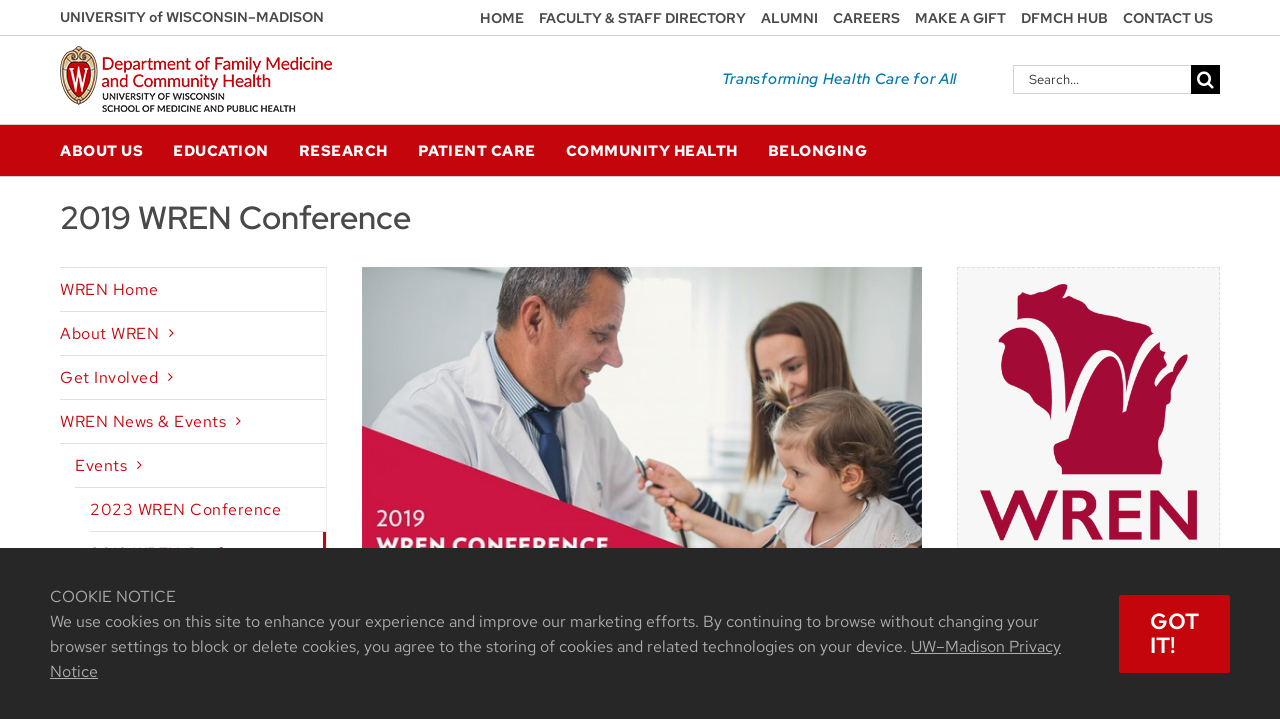

--- FILE ---
content_type: text/html; charset=UTF-8
request_url: https://www.fammed.wisc.edu/wren/news/events/2019-conference/?page_number_2=18&page_number_0=2&page_number_1=1
body_size: 33569
content:

<!DOCTYPE html>
<html class="avada-html-layout-wide avada-html-header-position-top" lang="en-US" prefix="og: http://ogp.me/ns# fb: http://ogp.me/ns/fb#">
<head>
	<meta http-equiv="X-UA-Compatible" content="IE=edge" />
	<meta http-equiv="Content-Type" content="text/html; charset=utf-8"/>
	<meta name="viewport" content="width=device-width, initial-scale=1" />
	      <script type="text/javascript">
         function painScaleOK() {
            var text_now = document.getElementById("ok_button").innerHTML;
            if(text_now == "OK")
            {
               document.getElementById("ok_button").innerHTML = "Thank you";

               // write scale data
               var scale_value = document.getElementById('pain_scale').value;
               document.getElementById('output_field').innerHTML = scale_value;
            }
         }
      </script>
<meta name='robots' content='index, follow, max-image-preview:large, max-snippet:-1, max-video-preview:-1' />

	<!-- This site is optimized with the Yoast SEO plugin v26.5 - https://yoast.com/wordpress/plugins/seo/ -->
	<title>2019 WREN Conference - Meaningful Medicine: Lifelong Learning in Your Practice</title>
	<link rel="canonical" href="https://www.fammed.wisc.edu/wren/news/events/2019-conference/" />
	<meta property="og:locale" content="en_US" />
	<meta property="og:type" content="article" />
	<meta property="og:title" content="2019 WREN Conference - Meaningful Medicine: Lifelong Learning in Your Practice" />
	<meta property="og:url" content="https://www.fammed.wisc.edu/wren/news/events/2019-conference/" />
	<meta property="og:site_name" content="UW Family Medicine &amp; Community Health" />
	<meta property="article:publisher" content="/wifamilymedicine" />
	<meta property="article:modified_time" content="2019-09-30T14:25:05+00:00" />
	<meta property="og:image" content="https://www.fammed.wisc.edu/wp-content/uploads/2019/06/2019-wren-conference.jpg" />
	<meta name="twitter:card" content="summary_large_image" />
	<meta name="twitter:site" content="@widfm" />
	<meta name="twitter:label1" content="Est. reading time" />
	<meta name="twitter:data1" content="6 minutes" />
	<script type="application/ld+json" class="yoast-schema-graph">{"@context":"https://schema.org","@graph":[{"@type":"WebPage","@id":"https://www.fammed.wisc.edu/wren/news/events/2019-conference/","url":"https://www.fammed.wisc.edu/wren/news/events/2019-conference/","name":"2019 WREN Conference - Meaningful Medicine: Lifelong Learning in Your Practice","isPartOf":{"@id":"https://www.fammed.wisc.edu/#website"},"primaryImageOfPage":{"@id":"https://www.fammed.wisc.edu/wren/news/events/2019-conference/#primaryimage"},"image":{"@id":"https://www.fammed.wisc.edu/wren/news/events/2019-conference/#primaryimage"},"thumbnailUrl":"https://www.fammed.wisc.edu/wp-content/uploads/2019/06/2019-wren-conference.jpg","datePublished":"2019-06-20T17:41:35+00:00","dateModified":"2019-09-30T14:25:05+00:00","breadcrumb":{"@id":"https://www.fammed.wisc.edu/wren/news/events/2019-conference/#breadcrumb"},"inLanguage":"en-US","potentialAction":[{"@type":"ReadAction","target":["https://www.fammed.wisc.edu/wren/news/events/2019-conference/"]}]},{"@type":"ImageObject","inLanguage":"en-US","@id":"https://www.fammed.wisc.edu/wren/news/events/2019-conference/#primaryimage","url":"https://www.fammed.wisc.edu/wp-content/uploads/2019/06/2019-wren-conference.jpg","contentUrl":"https://www.fammed.wisc.edu/wp-content/uploads/2019/06/2019-wren-conference.jpg","width":800,"height":594,"caption":"2019 WREN Conference"},{"@type":"BreadcrumbList","@id":"https://www.fammed.wisc.edu/wren/news/events/2019-conference/#breadcrumb","itemListElement":[{"@type":"ListItem","position":1,"name":"Home","item":"https://www.fammed.wisc.edu/"},{"@type":"ListItem","position":2,"name":"WREN Home","item":"https://www.fammed.wisc.edu/wren/"},{"@type":"ListItem","position":3,"name":"WREN News &#038; Events","item":"https://www.fammed.wisc.edu/wren/news/"},{"@type":"ListItem","position":4,"name":"Events","item":"https://www.fammed.wisc.edu/wren/news/events/"},{"@type":"ListItem","position":5,"name":"2019 WREN Conference"}]},{"@type":"WebSite","@id":"https://www.fammed.wisc.edu/#website","url":"https://www.fammed.wisc.edu/","name":"UW Family Medicine &amp; Community Health","description":"Inspiring health and wellness in patients, communities, and ourselves.","publisher":{"@id":"https://www.fammed.wisc.edu/#organization"},"potentialAction":[{"@type":"SearchAction","target":{"@type":"EntryPoint","urlTemplate":"https://www.fammed.wisc.edu/?s={search_term_string}"},"query-input":{"@type":"PropertyValueSpecification","valueRequired":true,"valueName":"search_term_string"}}],"inLanguage":"en-US"},{"@type":"Organization","@id":"https://www.fammed.wisc.edu/#organization","name":"University of Wisconsin - Department of Family Medicine & Community Health","url":"https://www.fammed.wisc.edu/","logo":{"@type":"ImageObject","inLanguage":"en-US","@id":"https://www.fammed.wisc.edu/#/schema/logo/image/","url":"https://www.fammed.wisc.edu/wp-content/uploads/2017/01/dfmch-logo-retina.png","contentUrl":"https://www.fammed.wisc.edu/wp-content/uploads/2017/01/dfmch-logo-retina.png","width":544,"height":132,"caption":"University of Wisconsin - Department of Family Medicine & Community Health"},"image":{"@id":"https://www.fammed.wisc.edu/#/schema/logo/image/"},"sameAs":["/wifamilymedicine","https://x.com/widfm","https://www.linkedin.com/school/uw-dfmch"]}]}</script>
	<!-- / Yoast SEO plugin. -->


<link rel="alternate" type="application/rss+xml" title="UW Family Medicine &amp; Community Health &raquo; Feed" href="https://www.fammed.wisc.edu/feed/" />
<link rel="alternate" type="application/rss+xml" title="UW Family Medicine &amp; Community Health &raquo; Comments Feed" href="https://www.fammed.wisc.edu/comments/feed/" />
					<link rel="shortcut icon" href="https://www.fammed.wisc.edu/wp-content/uploads/2023/02/favicon-32x32-1.png" type="image/x-icon" />
		
					<!-- Apple Touch Icon -->
			<link rel="apple-touch-icon" sizes="180x180" href="https://www.fammed.wisc.edu/wp-content/uploads/2023/02/apple-touch-icon.png">
		
					<!-- Android Icon -->
			<link rel="icon" sizes="192x192" href="https://www.fammed.wisc.edu/wp-content/uploads/2023/02/android-chrome-192x192-1.png">
		
					<!-- MS Edge Icon -->
			<meta name="msapplication-TileImage" content="https://www.fammed.wisc.edu/wp-content/uploads/2023/02/android-chrome-270x270-1.png">
				<link rel="alternate" title="oEmbed (JSON)" type="application/json+oembed" href="https://www.fammed.wisc.edu/wp-json/oembed/1.0/embed?url=https%3A%2F%2Fwww.fammed.wisc.edu%2Fwren%2Fnews%2Fevents%2F2019-conference%2F" />
<link rel="alternate" title="oEmbed (XML)" type="text/xml+oembed" href="https://www.fammed.wisc.edu/wp-json/oembed/1.0/embed?url=https%3A%2F%2Fwww.fammed.wisc.edu%2Fwren%2Fnews%2Fevents%2F2019-conference%2F&#038;format=xml" />
					<meta name="description" content="Friday, September 13, 2019
11:00 am–5:00 pm

University of Wisconsin School of Medicine and Public Health
Health Sciences Learning Center | Room 1345
750 Highland Avenue | Madison, WI 53715 
2019 WREN Conference Agenda"/>
				
		<meta property="og:locale" content="en_US"/>
		<meta property="og:type" content="article"/>
		<meta property="og:site_name" content="UW Family Medicine &amp; Community Health"/>
		<meta property="og:title" content="2019 WREN Conference - Meaningful Medicine: Lifelong Learning in Your Practice"/>
				<meta property="og:description" content="Friday, September 13, 2019
11:00 am–5:00 pm

University of Wisconsin School of Medicine and Public Health
Health Sciences Learning Center | Room 1345
750 Highland Avenue | Madison, WI 53715 
2019 WREN Conference Agenda"/>
				<meta property="og:url" content="https://www.fammed.wisc.edu/wren/news/events/2019-conference/"/>
													<meta property="article:modified_time" content="2019-09-30T14:25:05-06:00"/>
											<meta property="og:image" content="https://www.fammed.wisc.edu/wp-content/uploads/2017/01/dfmch-logo-sm.png"/>
		<meta property="og:image:width" content="272"/>
		<meta property="og:image:height" content="66"/>
		<meta property="og:image:type" content="image/png"/>
				<style id='wp-img-auto-sizes-contain-inline-css' type='text/css'>
img:is([sizes=auto i],[sizes^="auto," i]){contain-intrinsic-size:3000px 1500px}
/*# sourceURL=wp-img-auto-sizes-contain-inline-css */
</style>
<link rel='stylesheet' id='dfm-staff-directory-css' href='https://www.fammed.wisc.edu/wp-content/plugins/dfm-staff-directory/css/dfm-staff-directory.css?ver=6.9' type='text/css' media='all' />
<link rel='stylesheet' id='bwg_fonts-css' href='https://www.fammed.wisc.edu/wp-content/plugins/photo-gallery/css/bwg-fonts/fonts.css?ver=0.0.1' type='text/css' media='all' />
<link rel='stylesheet' id='sumoselect-css' href='https://www.fammed.wisc.edu/wp-content/plugins/photo-gallery/css/sumoselect.min.css?ver=3.4.6' type='text/css' media='all' />
<link rel='stylesheet' id='mCustomScrollbar-css' href='https://www.fammed.wisc.edu/wp-content/plugins/photo-gallery/css/jquery.mCustomScrollbar.min.css?ver=3.1.5' type='text/css' media='all' />
<link rel='stylesheet' id='bwg_frontend-css' href='https://www.fammed.wisc.edu/wp-content/plugins/photo-gallery/css/styles.min.css?ver=1.8.35' type='text/css' media='all' />
<link rel='stylesheet' id='vfb-pro-css' href='https://www.fammed.wisc.edu/wp-content/plugins/vfb-pro/public/assets/css/vfb-style.min.css?ver=2019.05.10' type='text/css' media='all' />
<link rel='stylesheet' id='fusion-dynamic-css-css' href='https://www.fammed.wisc.edu/wp-content/uploads/fusion-styles/e0137c3bbdca1385fd1d0e0eb81792b4.min.css?ver=3.14' type='text/css' media='all' />
<script type="text/javascript" src="https://www.fammed.wisc.edu/wp-includes/js/jquery/jquery.min.js?ver=3.7.1" id="jquery-core-js"></script>
<script type="text/javascript" src="https://www.fammed.wisc.edu/wp-includes/js/jquery/jquery-migrate.min.js?ver=3.4.1" id="jquery-migrate-js"></script>
<script type="text/javascript" src="https://www.fammed.wisc.edu/wp-content/plugins/photo-gallery/js/jquery.sumoselect.min.js?ver=3.4.6" id="sumoselect-js"></script>
<script type="text/javascript" src="https://www.fammed.wisc.edu/wp-content/plugins/photo-gallery/js/tocca.min.js?ver=2.0.9" id="bwg_mobile-js"></script>
<script type="text/javascript" src="https://www.fammed.wisc.edu/wp-content/plugins/photo-gallery/js/jquery.mCustomScrollbar.concat.min.js?ver=3.1.5" id="mCustomScrollbar-js"></script>
<script type="text/javascript" src="https://www.fammed.wisc.edu/wp-content/plugins/photo-gallery/js/jquery.fullscreen.min.js?ver=0.6.0" id="jquery-fullscreen-js"></script>
<script type="text/javascript" id="bwg_frontend-js-extra">
/* <![CDATA[ */
var bwg_objectsL10n = {"bwg_field_required":"field is required.","bwg_mail_validation":"This is not a valid email address.","bwg_search_result":"There are no images matching your search.","bwg_select_tag":"Select Tag","bwg_order_by":"Order By","bwg_search":"Search","bwg_show_ecommerce":"Show Ecommerce","bwg_hide_ecommerce":"Hide Ecommerce","bwg_show_comments":"Show Comments","bwg_hide_comments":"Hide Comments","bwg_restore":"Restore","bwg_maximize":"Maximize","bwg_fullscreen":"Fullscreen","bwg_exit_fullscreen":"Exit Fullscreen","bwg_search_tag":"SEARCH...","bwg_tag_no_match":"No tags found","bwg_all_tags_selected":"All tags selected","bwg_tags_selected":"tags selected","play":"Play","pause":"Pause","is_pro":"","bwg_play":"Play","bwg_pause":"Pause","bwg_hide_info":"Hide info","bwg_show_info":"Show info","bwg_hide_rating":"Hide rating","bwg_show_rating":"Show rating","ok":"Ok","cancel":"Cancel","select_all":"Select all","lazy_load":"0","lazy_loader":"https://www.fammed.wisc.edu/wp-content/plugins/photo-gallery/images/ajax_loader.png","front_ajax":"0","bwg_tag_see_all":"see all tags","bwg_tag_see_less":"see less tags"};
//# sourceURL=bwg_frontend-js-extra
/* ]]> */
</script>
<script type="text/javascript" src="https://www.fammed.wisc.edu/wp-content/plugins/photo-gallery/js/scripts.min.js?ver=1.8.35" id="bwg_frontend-js"></script>
<link rel="https://api.w.org/" href="https://www.fammed.wisc.edu/wp-json/" /><link rel="alternate" title="JSON" type="application/json" href="https://www.fammed.wisc.edu/wp-json/wp/v2/pages/75893" /><link rel="EditURI" type="application/rsd+xml" title="RSD" href="https://www.fammed.wisc.edu/xmlrpc.php?rsd" />
<meta name="generator" content="WordPress 6.9" />
<link rel='shortlink' href='https://www.fammed.wisc.edu/?p=75893' />
<style type="text/css" id="css-fb-visibility">@media screen and (max-width: 640px){.fusion-no-small-visibility{display:none !important;}body .sm-text-align-center{text-align:center !important;}body .sm-text-align-left{text-align:left !important;}body .sm-text-align-right{text-align:right !important;}body .sm-text-align-justify{text-align:justify !important;}body .sm-flex-align-center{justify-content:center !important;}body .sm-flex-align-flex-start{justify-content:flex-start !important;}body .sm-flex-align-flex-end{justify-content:flex-end !important;}body .sm-mx-auto{margin-left:auto !important;margin-right:auto !important;}body .sm-ml-auto{margin-left:auto !important;}body .sm-mr-auto{margin-right:auto !important;}body .fusion-absolute-position-small{position:absolute;top:auto;width:100%;}.awb-sticky.awb-sticky-small{ position: sticky; top: var(--awb-sticky-offset,0); }}@media screen and (min-width: 641px) and (max-width: 1024px){.fusion-no-medium-visibility{display:none !important;}body .md-text-align-center{text-align:center !important;}body .md-text-align-left{text-align:left !important;}body .md-text-align-right{text-align:right !important;}body .md-text-align-justify{text-align:justify !important;}body .md-flex-align-center{justify-content:center !important;}body .md-flex-align-flex-start{justify-content:flex-start !important;}body .md-flex-align-flex-end{justify-content:flex-end !important;}body .md-mx-auto{margin-left:auto !important;margin-right:auto !important;}body .md-ml-auto{margin-left:auto !important;}body .md-mr-auto{margin-right:auto !important;}body .fusion-absolute-position-medium{position:absolute;top:auto;width:100%;}.awb-sticky.awb-sticky-medium{ position: sticky; top: var(--awb-sticky-offset,0); }}@media screen and (min-width: 1025px){.fusion-no-large-visibility{display:none !important;}body .lg-text-align-center{text-align:center !important;}body .lg-text-align-left{text-align:left !important;}body .lg-text-align-right{text-align:right !important;}body .lg-text-align-justify{text-align:justify !important;}body .lg-flex-align-center{justify-content:center !important;}body .lg-flex-align-flex-start{justify-content:flex-start !important;}body .lg-flex-align-flex-end{justify-content:flex-end !important;}body .lg-mx-auto{margin-left:auto !important;margin-right:auto !important;}body .lg-ml-auto{margin-left:auto !important;}body .lg-mr-auto{margin-right:auto !important;}body .fusion-absolute-position-large{position:absolute;top:auto;width:100%;}.awb-sticky.awb-sticky-large{ position: sticky; top: var(--awb-sticky-offset,0); }}</style>		<script type="text/javascript">
			var doc = document.documentElement;
			doc.setAttribute( 'data-useragent', navigator.userAgent );
		</script>
		<!-- Google tag (gtag.js) -->
<script async src="https://www.googletagmanager.com/gtag/js?id=G-24F1EHBFB4"></script>
<script>
  window.dataLayer = window.dataLayer || [];
  function gtag(){dataLayer.push(arguments);}
  gtag('js', new Date());

  gtag('config', 'G-24F1EHBFB4');
</script>
	<style id='global-styles-inline-css' type='text/css'>
:root{--wp--preset--aspect-ratio--square: 1;--wp--preset--aspect-ratio--4-3: 4/3;--wp--preset--aspect-ratio--3-4: 3/4;--wp--preset--aspect-ratio--3-2: 3/2;--wp--preset--aspect-ratio--2-3: 2/3;--wp--preset--aspect-ratio--16-9: 16/9;--wp--preset--aspect-ratio--9-16: 9/16;--wp--preset--color--black: #000000;--wp--preset--color--cyan-bluish-gray: #abb8c3;--wp--preset--color--white: #ffffff;--wp--preset--color--pale-pink: #f78da7;--wp--preset--color--vivid-red: #cf2e2e;--wp--preset--color--luminous-vivid-orange: #ff6900;--wp--preset--color--luminous-vivid-amber: #fcb900;--wp--preset--color--light-green-cyan: #7bdcb5;--wp--preset--color--vivid-green-cyan: #00d084;--wp--preset--color--pale-cyan-blue: #8ed1fc;--wp--preset--color--vivid-cyan-blue: #0693e3;--wp--preset--color--vivid-purple: #9b51e0;--wp--preset--color--awb-color-1: rgba(255,255,255,1);--wp--preset--color--awb-color-2: rgba(247,247,247,1);--wp--preset--color--awb-color-3: rgba(246,246,246,1);--wp--preset--color--awb-color-4: rgba(224,222,222,1);--wp--preset--color--awb-color-5: rgba(160,206,78,1);--wp--preset--color--awb-color-6: rgba(73,73,73,1);--wp--preset--color--awb-color-7: rgba(51,51,51,1);--wp--preset--color--awb-color-8: rgba(197,5,12,1);--wp--preset--color--awb-color-custom-10: rgba(143,5,5,1);--wp--preset--color--awb-color-custom-11: rgba(116,116,116,1);--wp--preset--color--awb-color-custom-12: rgba(218,223,225,1);--wp--preset--color--awb-color-custom-13: rgba(40,39,40,1);--wp--preset--color--awb-color-custom-14: rgba(235,234,234,1);--wp--preset--color--awb-color-custom-15: rgba(100,101,105,1);--wp--preset--color--awb-color-custom-16: rgba(173,173,173,1);--wp--preset--color--awb-color-custom-17: rgba(33,41,52,1);--wp--preset--color--awb-color-custom-18: rgba(4,121,168,1);--wp--preset--gradient--vivid-cyan-blue-to-vivid-purple: linear-gradient(135deg,rgb(6,147,227) 0%,rgb(155,81,224) 100%);--wp--preset--gradient--light-green-cyan-to-vivid-green-cyan: linear-gradient(135deg,rgb(122,220,180) 0%,rgb(0,208,130) 100%);--wp--preset--gradient--luminous-vivid-amber-to-luminous-vivid-orange: linear-gradient(135deg,rgb(252,185,0) 0%,rgb(255,105,0) 100%);--wp--preset--gradient--luminous-vivid-orange-to-vivid-red: linear-gradient(135deg,rgb(255,105,0) 0%,rgb(207,46,46) 100%);--wp--preset--gradient--very-light-gray-to-cyan-bluish-gray: linear-gradient(135deg,rgb(238,238,238) 0%,rgb(169,184,195) 100%);--wp--preset--gradient--cool-to-warm-spectrum: linear-gradient(135deg,rgb(74,234,220) 0%,rgb(151,120,209) 20%,rgb(207,42,186) 40%,rgb(238,44,130) 60%,rgb(251,105,98) 80%,rgb(254,248,76) 100%);--wp--preset--gradient--blush-light-purple: linear-gradient(135deg,rgb(255,206,236) 0%,rgb(152,150,240) 100%);--wp--preset--gradient--blush-bordeaux: linear-gradient(135deg,rgb(254,205,165) 0%,rgb(254,45,45) 50%,rgb(107,0,62) 100%);--wp--preset--gradient--luminous-dusk: linear-gradient(135deg,rgb(255,203,112) 0%,rgb(199,81,192) 50%,rgb(65,88,208) 100%);--wp--preset--gradient--pale-ocean: linear-gradient(135deg,rgb(255,245,203) 0%,rgb(182,227,212) 50%,rgb(51,167,181) 100%);--wp--preset--gradient--electric-grass: linear-gradient(135deg,rgb(202,248,128) 0%,rgb(113,206,126) 100%);--wp--preset--gradient--midnight: linear-gradient(135deg,rgb(2,3,129) 0%,rgb(40,116,252) 100%);--wp--preset--font-size--small: 13.5px;--wp--preset--font-size--medium: 20px;--wp--preset--font-size--large: 27px;--wp--preset--font-size--x-large: 42px;--wp--preset--font-size--normal: 18px;--wp--preset--font-size--xlarge: 36px;--wp--preset--font-size--huge: 54px;--wp--preset--spacing--20: 0.44rem;--wp--preset--spacing--30: 0.67rem;--wp--preset--spacing--40: 1rem;--wp--preset--spacing--50: 1.5rem;--wp--preset--spacing--60: 2.25rem;--wp--preset--spacing--70: 3.38rem;--wp--preset--spacing--80: 5.06rem;--wp--preset--shadow--natural: 6px 6px 9px rgba(0, 0, 0, 0.2);--wp--preset--shadow--deep: 12px 12px 50px rgba(0, 0, 0, 0.4);--wp--preset--shadow--sharp: 6px 6px 0px rgba(0, 0, 0, 0.2);--wp--preset--shadow--outlined: 6px 6px 0px -3px rgb(255, 255, 255), 6px 6px rgb(0, 0, 0);--wp--preset--shadow--crisp: 6px 6px 0px rgb(0, 0, 0);}:where(.is-layout-flex){gap: 0.5em;}:where(.is-layout-grid){gap: 0.5em;}body .is-layout-flex{display: flex;}.is-layout-flex{flex-wrap: wrap;align-items: center;}.is-layout-flex > :is(*, div){margin: 0;}body .is-layout-grid{display: grid;}.is-layout-grid > :is(*, div){margin: 0;}:where(.wp-block-columns.is-layout-flex){gap: 2em;}:where(.wp-block-columns.is-layout-grid){gap: 2em;}:where(.wp-block-post-template.is-layout-flex){gap: 1.25em;}:where(.wp-block-post-template.is-layout-grid){gap: 1.25em;}.has-black-color{color: var(--wp--preset--color--black) !important;}.has-cyan-bluish-gray-color{color: var(--wp--preset--color--cyan-bluish-gray) !important;}.has-white-color{color: var(--wp--preset--color--white) !important;}.has-pale-pink-color{color: var(--wp--preset--color--pale-pink) !important;}.has-vivid-red-color{color: var(--wp--preset--color--vivid-red) !important;}.has-luminous-vivid-orange-color{color: var(--wp--preset--color--luminous-vivid-orange) !important;}.has-luminous-vivid-amber-color{color: var(--wp--preset--color--luminous-vivid-amber) !important;}.has-light-green-cyan-color{color: var(--wp--preset--color--light-green-cyan) !important;}.has-vivid-green-cyan-color{color: var(--wp--preset--color--vivid-green-cyan) !important;}.has-pale-cyan-blue-color{color: var(--wp--preset--color--pale-cyan-blue) !important;}.has-vivid-cyan-blue-color{color: var(--wp--preset--color--vivid-cyan-blue) !important;}.has-vivid-purple-color{color: var(--wp--preset--color--vivid-purple) !important;}.has-black-background-color{background-color: var(--wp--preset--color--black) !important;}.has-cyan-bluish-gray-background-color{background-color: var(--wp--preset--color--cyan-bluish-gray) !important;}.has-white-background-color{background-color: var(--wp--preset--color--white) !important;}.has-pale-pink-background-color{background-color: var(--wp--preset--color--pale-pink) !important;}.has-vivid-red-background-color{background-color: var(--wp--preset--color--vivid-red) !important;}.has-luminous-vivid-orange-background-color{background-color: var(--wp--preset--color--luminous-vivid-orange) !important;}.has-luminous-vivid-amber-background-color{background-color: var(--wp--preset--color--luminous-vivid-amber) !important;}.has-light-green-cyan-background-color{background-color: var(--wp--preset--color--light-green-cyan) !important;}.has-vivid-green-cyan-background-color{background-color: var(--wp--preset--color--vivid-green-cyan) !important;}.has-pale-cyan-blue-background-color{background-color: var(--wp--preset--color--pale-cyan-blue) !important;}.has-vivid-cyan-blue-background-color{background-color: var(--wp--preset--color--vivid-cyan-blue) !important;}.has-vivid-purple-background-color{background-color: var(--wp--preset--color--vivid-purple) !important;}.has-black-border-color{border-color: var(--wp--preset--color--black) !important;}.has-cyan-bluish-gray-border-color{border-color: var(--wp--preset--color--cyan-bluish-gray) !important;}.has-white-border-color{border-color: var(--wp--preset--color--white) !important;}.has-pale-pink-border-color{border-color: var(--wp--preset--color--pale-pink) !important;}.has-vivid-red-border-color{border-color: var(--wp--preset--color--vivid-red) !important;}.has-luminous-vivid-orange-border-color{border-color: var(--wp--preset--color--luminous-vivid-orange) !important;}.has-luminous-vivid-amber-border-color{border-color: var(--wp--preset--color--luminous-vivid-amber) !important;}.has-light-green-cyan-border-color{border-color: var(--wp--preset--color--light-green-cyan) !important;}.has-vivid-green-cyan-border-color{border-color: var(--wp--preset--color--vivid-green-cyan) !important;}.has-pale-cyan-blue-border-color{border-color: var(--wp--preset--color--pale-cyan-blue) !important;}.has-vivid-cyan-blue-border-color{border-color: var(--wp--preset--color--vivid-cyan-blue) !important;}.has-vivid-purple-border-color{border-color: var(--wp--preset--color--vivid-purple) !important;}.has-vivid-cyan-blue-to-vivid-purple-gradient-background{background: var(--wp--preset--gradient--vivid-cyan-blue-to-vivid-purple) !important;}.has-light-green-cyan-to-vivid-green-cyan-gradient-background{background: var(--wp--preset--gradient--light-green-cyan-to-vivid-green-cyan) !important;}.has-luminous-vivid-amber-to-luminous-vivid-orange-gradient-background{background: var(--wp--preset--gradient--luminous-vivid-amber-to-luminous-vivid-orange) !important;}.has-luminous-vivid-orange-to-vivid-red-gradient-background{background: var(--wp--preset--gradient--luminous-vivid-orange-to-vivid-red) !important;}.has-very-light-gray-to-cyan-bluish-gray-gradient-background{background: var(--wp--preset--gradient--very-light-gray-to-cyan-bluish-gray) !important;}.has-cool-to-warm-spectrum-gradient-background{background: var(--wp--preset--gradient--cool-to-warm-spectrum) !important;}.has-blush-light-purple-gradient-background{background: var(--wp--preset--gradient--blush-light-purple) !important;}.has-blush-bordeaux-gradient-background{background: var(--wp--preset--gradient--blush-bordeaux) !important;}.has-luminous-dusk-gradient-background{background: var(--wp--preset--gradient--luminous-dusk) !important;}.has-pale-ocean-gradient-background{background: var(--wp--preset--gradient--pale-ocean) !important;}.has-electric-grass-gradient-background{background: var(--wp--preset--gradient--electric-grass) !important;}.has-midnight-gradient-background{background: var(--wp--preset--gradient--midnight) !important;}.has-small-font-size{font-size: var(--wp--preset--font-size--small) !important;}.has-medium-font-size{font-size: var(--wp--preset--font-size--medium) !important;}.has-large-font-size{font-size: var(--wp--preset--font-size--large) !important;}.has-x-large-font-size{font-size: var(--wp--preset--font-size--x-large) !important;}
/*# sourceURL=global-styles-inline-css */
</style>
<style id='wp-block-library-inline-css' type='text/css'>
:root{--wp-block-synced-color:#7a00df;--wp-block-synced-color--rgb:122,0,223;--wp-bound-block-color:var(--wp-block-synced-color);--wp-editor-canvas-background:#ddd;--wp-admin-theme-color:#007cba;--wp-admin-theme-color--rgb:0,124,186;--wp-admin-theme-color-darker-10:#006ba1;--wp-admin-theme-color-darker-10--rgb:0,107,160.5;--wp-admin-theme-color-darker-20:#005a87;--wp-admin-theme-color-darker-20--rgb:0,90,135;--wp-admin-border-width-focus:2px}@media (min-resolution:192dpi){:root{--wp-admin-border-width-focus:1.5px}}.wp-element-button{cursor:pointer}:root .has-very-light-gray-background-color{background-color:#eee}:root .has-very-dark-gray-background-color{background-color:#313131}:root .has-very-light-gray-color{color:#eee}:root .has-very-dark-gray-color{color:#313131}:root .has-vivid-green-cyan-to-vivid-cyan-blue-gradient-background{background:linear-gradient(135deg,#00d084,#0693e3)}:root .has-purple-crush-gradient-background{background:linear-gradient(135deg,#34e2e4,#4721fb 50%,#ab1dfe)}:root .has-hazy-dawn-gradient-background{background:linear-gradient(135deg,#faaca8,#dad0ec)}:root .has-subdued-olive-gradient-background{background:linear-gradient(135deg,#fafae1,#67a671)}:root .has-atomic-cream-gradient-background{background:linear-gradient(135deg,#fdd79a,#004a59)}:root .has-nightshade-gradient-background{background:linear-gradient(135deg,#330968,#31cdcf)}:root .has-midnight-gradient-background{background:linear-gradient(135deg,#020381,#2874fc)}:root{--wp--preset--font-size--normal:16px;--wp--preset--font-size--huge:42px}.has-regular-font-size{font-size:1em}.has-larger-font-size{font-size:2.625em}.has-normal-font-size{font-size:var(--wp--preset--font-size--normal)}.has-huge-font-size{font-size:var(--wp--preset--font-size--huge)}.has-text-align-center{text-align:center}.has-text-align-left{text-align:left}.has-text-align-right{text-align:right}.has-fit-text{white-space:nowrap!important}#end-resizable-editor-section{display:none}.aligncenter{clear:both}.items-justified-left{justify-content:flex-start}.items-justified-center{justify-content:center}.items-justified-right{justify-content:flex-end}.items-justified-space-between{justify-content:space-between}.screen-reader-text{border:0;clip-path:inset(50%);height:1px;margin:-1px;overflow:hidden;padding:0;position:absolute;width:1px;word-wrap:normal!important}.screen-reader-text:focus{background-color:#ddd;clip-path:none;color:#444;display:block;font-size:1em;height:auto;left:5px;line-height:normal;padding:15px 23px 14px;text-decoration:none;top:5px;width:auto;z-index:100000}html :where(.has-border-color){border-style:solid}html :where([style*=border-top-color]){border-top-style:solid}html :where([style*=border-right-color]){border-right-style:solid}html :where([style*=border-bottom-color]){border-bottom-style:solid}html :where([style*=border-left-color]){border-left-style:solid}html :where([style*=border-width]){border-style:solid}html :where([style*=border-top-width]){border-top-style:solid}html :where([style*=border-right-width]){border-right-style:solid}html :where([style*=border-bottom-width]){border-bottom-style:solid}html :where([style*=border-left-width]){border-left-style:solid}html :where(img[class*=wp-image-]){height:auto;max-width:100%}:where(figure){margin:0 0 1em}html :where(.is-position-sticky){--wp-admin--admin-bar--position-offset:var(--wp-admin--admin-bar--height,0px)}@media screen and (max-width:600px){html :where(.is-position-sticky){--wp-admin--admin-bar--position-offset:0px}}
/*wp_block_styles_on_demand_placeholder:69794f4b94479*/
/*# sourceURL=wp-block-library-inline-css */
</style>
<style id='wp-block-library-theme-inline-css' type='text/css'>
.wp-block-audio :where(figcaption){color:#555;font-size:13px;text-align:center}.is-dark-theme .wp-block-audio :where(figcaption){color:#ffffffa6}.wp-block-audio{margin:0 0 1em}.wp-block-code{border:1px solid #ccc;border-radius:4px;font-family:Menlo,Consolas,monaco,monospace;padding:.8em 1em}.wp-block-embed :where(figcaption){color:#555;font-size:13px;text-align:center}.is-dark-theme .wp-block-embed :where(figcaption){color:#ffffffa6}.wp-block-embed{margin:0 0 1em}.blocks-gallery-caption{color:#555;font-size:13px;text-align:center}.is-dark-theme .blocks-gallery-caption{color:#ffffffa6}:root :where(.wp-block-image figcaption){color:#555;font-size:13px;text-align:center}.is-dark-theme :root :where(.wp-block-image figcaption){color:#ffffffa6}.wp-block-image{margin:0 0 1em}.wp-block-pullquote{border-bottom:4px solid;border-top:4px solid;color:currentColor;margin-bottom:1.75em}.wp-block-pullquote :where(cite),.wp-block-pullquote :where(footer),.wp-block-pullquote__citation{color:currentColor;font-size:.8125em;font-style:normal;text-transform:uppercase}.wp-block-quote{border-left:.25em solid;margin:0 0 1.75em;padding-left:1em}.wp-block-quote cite,.wp-block-quote footer{color:currentColor;font-size:.8125em;font-style:normal;position:relative}.wp-block-quote:where(.has-text-align-right){border-left:none;border-right:.25em solid;padding-left:0;padding-right:1em}.wp-block-quote:where(.has-text-align-center){border:none;padding-left:0}.wp-block-quote.is-large,.wp-block-quote.is-style-large,.wp-block-quote:where(.is-style-plain){border:none}.wp-block-search .wp-block-search__label{font-weight:700}.wp-block-search__button{border:1px solid #ccc;padding:.375em .625em}:where(.wp-block-group.has-background){padding:1.25em 2.375em}.wp-block-separator.has-css-opacity{opacity:.4}.wp-block-separator{border:none;border-bottom:2px solid;margin-left:auto;margin-right:auto}.wp-block-separator.has-alpha-channel-opacity{opacity:1}.wp-block-separator:not(.is-style-wide):not(.is-style-dots){width:100px}.wp-block-separator.has-background:not(.is-style-dots){border-bottom:none;height:1px}.wp-block-separator.has-background:not(.is-style-wide):not(.is-style-dots){height:2px}.wp-block-table{margin:0 0 1em}.wp-block-table td,.wp-block-table th{word-break:normal}.wp-block-table :where(figcaption){color:#555;font-size:13px;text-align:center}.is-dark-theme .wp-block-table :where(figcaption){color:#ffffffa6}.wp-block-video :where(figcaption){color:#555;font-size:13px;text-align:center}.is-dark-theme .wp-block-video :where(figcaption){color:#ffffffa6}.wp-block-video{margin:0 0 1em}:root :where(.wp-block-template-part.has-background){margin-bottom:0;margin-top:0;padding:1.25em 2.375em}
/*# sourceURL=/wp-includes/css/dist/block-library/theme.min.css */
</style>
<style id='classic-theme-styles-inline-css' type='text/css'>
/*! This file is auto-generated */
.wp-block-button__link{color:#fff;background-color:#32373c;border-radius:9999px;box-shadow:none;text-decoration:none;padding:calc(.667em + 2px) calc(1.333em + 2px);font-size:1.125em}.wp-block-file__button{background:#32373c;color:#fff;text-decoration:none}
/*# sourceURL=/wp-includes/css/classic-themes.min.css */
</style>
</head>

<body class="wp-singular page-template page-template-side-navigation page-template-side-navigation-php page page-id-75893 page-child parent-pageid-5016 wp-theme-Avada has-sidebar fusion-image-hovers fusion-pagination-sizing fusion-button_type-flat fusion-button_span-no fusion-button_gradient-radial avada-image-rollover-circle-yes avada-image-rollover-no fusion-body ltr no-tablet-sticky-header no-mobile-sticky-header fusion-disable-outline fusion-sub-menu-fade mobile-logo-pos-left layout-wide-mode avada-has-boxed-modal-shadow-none layout-scroll-offset-full avada-has-zero-margin-offset-top fusion-top-header menu-text-align-left mobile-menu-design-modern fusion-show-pagination-text fusion-header-layout-v4 avada-responsive avada-footer-fx-bg-parallax avada-menu-highlight-style-bottombar fusion-search-form-classic fusion-main-menu-search-overlay fusion-avatar-square avada-dropdown-styles avada-blog-layout-medium avada-blog-archive-layout-medium avada-header-shadow-no avada-menu-icon-position-left avada-has-megamenu-shadow avada-has-pagetitle-bg-full avada-has-mobile-menu-search avada-has-breadcrumb-mobile-hidden avada-has-titlebar-bar_and_content avada-has-pagination-padding avada-flyout-menu-direction-fade avada-ec-views-v1" data-awb-post-id="75893">
		<a class="skip-link screen-reader-text" href="#content">Skip to content</a>

	<div id="boxed-wrapper">
		
		<div id="wrapper" class="fusion-wrapper">
			<div id="home" style="position:relative;top:-1px;"></div>
							
					
			<header class="fusion-header-wrapper">
				<div class="fusion-header-v4 fusion-logo-alignment fusion-logo-left fusion-sticky-menu- fusion-sticky-logo- fusion-mobile-logo-1 fusion-sticky-menu-only fusion-header-menu-align-left fusion-mobile-menu-design-modern">
					
<div class="fusion-secondary-header">
	<div class="fusion-row">
					<div class="fusion-alignleft">
				<div class="fusion-contact-info"><span class="fusion-contact-info-phone-number"><div class="menu"><nav class="fusion-secondary-menu"><a href="https://www.wisc.edu/">UNIVERSITY of WISCONSIN–MADISON</a></nav></div></span></div>			</div>
							<div class="fusion-alignright">
				<nav class="fusion-secondary-menu" role="navigation" aria-label="Secondary Menu"><ul id="menu-utility-links" class="menu"><li  id="menu-item-58"  class="menu-item menu-item-type-custom menu-item-object-custom menu-item-58"  data-item-id="58"><a  href="/" class="fusion-bottombar-highlight"><span class="menu-text">HOME</span></a></li><li  id="menu-item-597"  class="menu-item menu-item-type-post_type menu-item-object-page menu-item-597"  data-item-id="597"><a  href="https://www.fammed.wisc.edu/directory/" class="fusion-bottombar-highlight"><span class="menu-text">FACULTY &#038; STAFF DIRECTORY</span></a></li><li  id="menu-item-12"  class="menu-item menu-item-type-post_type menu-item-object-page menu-item-12"  data-item-id="12"><a  href="https://www.fammed.wisc.edu/alumni/" class="fusion-bottombar-highlight"><span class="menu-text">ALUMNI</span></a></li><li  id="menu-item-53"  class="menu-item menu-item-type-post_type menu-item-object-page menu-item-53"  data-item-id="53"><a  href="https://www.fammed.wisc.edu/jobs/" class="fusion-bottombar-highlight"><span class="menu-text">CAREERS</span></a></li><li  id="menu-item-52"  class="menu-item menu-item-type-post_type menu-item-object-page menu-item-52"  data-item-id="52"><a  href="https://www.fammed.wisc.edu/donate/" class="fusion-bottombar-highlight"><span class="menu-text">MAKE A GIFT</span></a></li><li  id="menu-item-4045"  class="menu-item menu-item-type-custom menu-item-object-custom menu-item-has-children menu-item-4045 fusion-dropdown-menu"  data-item-id="4045"><a  href="https://uwprod.sharepoint.com/sites/DFMCH-Intranet" class="fusion-bottombar-highlight"><span class="menu-text">DFMCH HUB</span></a><ul class="sub-menu"><li  id="menu-item-82346"  class="menu-item menu-item-type-custom menu-item-object-custom menu-item-82346 fusion-dropdown-submenu" ><a  href="/accessing-sharepoint/" class="fusion-bottombar-highlight"><span>Accessing DFMCH Hub</span></a></li><li  id="menu-item-250"  class="menu-item menu-item-type-custom menu-item-object-custom menu-item-250 fusion-dropdown-submenu" ><a  href="https://wiscmail.wisc.edu" class="fusion-bottombar-highlight"><span>@Fammed Email</span></a></li><li  id="menu-item-79563"  class="menu-item menu-item-type-custom menu-item-object-custom menu-item-79563 fusion-dropdown-submenu" ><a  href="https://home.uwhealth.wisc.edu/" class="fusion-bottombar-highlight"><span>@UWHealth Email</span></a></li></ul></li><li  id="menu-item-51"  class="menu-item menu-item-type-post_type menu-item-object-page menu-item-51"  data-item-id="51"><a  href="https://www.fammed.wisc.edu/contact/" class="fusion-bottombar-highlight"><span class="menu-text">CONTACT US</span></a></li></ul></nav><nav class="fusion-mobile-nav-holder fusion-mobile-menu-text-align-left" aria-label="Secondary Mobile Menu"></nav>			</div>
			</div>
</div>
<div class="fusion-header-sticky-height"></div>
<div class="fusion-sticky-header-wrapper"> <!-- start fusion sticky header wrapper -->
	<div class="fusion-header">
		<div class="fusion-row">
							<div class="fusion-logo" data-margin-top="0px" data-margin-bottom="0px" data-margin-left="0px" data-margin-right="0px">
			<a class="fusion-logo-link"  href="https://www.fammed.wisc.edu/" >

						<!-- standard logo -->
			<img src="https://www.fammed.wisc.edu/wp-content/uploads/2017/01/dfmch-logo-sm.png" srcset="https://www.fammed.wisc.edu/wp-content/uploads/2017/01/dfmch-logo-sm.png 1x, https://www.fammed.wisc.edu/wp-content/uploads/2017/01/dfmch-logo-retina.png 2x" width="272" height="66" style="max-height:66px;height:auto;" alt="UW Family Medicine &amp; Community Health Logo" data-retina_logo_url="https://www.fammed.wisc.edu/wp-content/uploads/2017/01/dfmch-logo-retina.png" class="fusion-standard-logo" />

											<!-- mobile logo -->
				<img src="https://www.fammed.wisc.edu/wp-content/uploads/2017/01/dfmch-logo-sm.png" srcset="https://www.fammed.wisc.edu/wp-content/uploads/2017/01/dfmch-logo-sm.png 1x, https://www.fammed.wisc.edu/wp-content/uploads/2017/01/dfmch-logo-retina.png 2x" width="272" height="66" style="max-height:66px;height:auto;" alt="UW Family Medicine &amp; Community Health Logo" data-retina_logo_url="https://www.fammed.wisc.edu/wp-content/uploads/2017/01/dfmch-logo-retina.png" class="fusion-mobile-logo" />
			
					</a>
		
<div class="fusion-header-content-3-wrapper">
			<h3 class="fusion-header-tagline">
			<span class="alignleft"><a href="/about/vision-mission/"><em>Transforming Health Care for All</em></a>&nbsp;&nbsp;&nbsp;&nbsp;&nbsp;&nbsp;&nbsp;</span>		</h3>
		<div class="fusion-secondary-menu-search">
					<form role="search" class="searchform fusion-search-form  fusion-search-form-classic" method="get" action="https://www.fammed.wisc.edu/">
			<div class="fusion-search-form-content">

				
				<div class="fusion-search-field search-field">
					<label><span class="screen-reader-text">Search for:</span>
													<input type="search" value="" name="s" class="s" placeholder="Search..." required aria-required="true" aria-label="Search..."/>
											</label>
				</div>
				<div class="fusion-search-button search-button">
					<input type="submit" class="fusion-search-submit searchsubmit" aria-label="Search" value="&#xf002;" />
									</div>

				
			</div>


			
		</form>
				</div>
	</div>
</div>
								<div class="fusion-mobile-menu-icons">
							<a href="#" class="fusion-icon awb-icon-bars" aria-label="Toggle mobile menu" aria-expanded="false"></a>
		
					<a href="#" class="fusion-icon awb-icon-search" aria-label="Toggle mobile search"></a>
		
		
			</div>
			
					</div>
	</div>
	<div class="fusion-secondary-main-menu">
		<div class="fusion-row">
			<nav class="fusion-main-menu" aria-label="Main Menu"><div class="fusion-overlay-search">		<form role="search" class="searchform fusion-search-form  fusion-search-form-classic" method="get" action="https://www.fammed.wisc.edu/">
			<div class="fusion-search-form-content">

				
				<div class="fusion-search-field search-field">
					<label><span class="screen-reader-text">Search for:</span>
													<input type="search" value="" name="s" class="s" placeholder="Search..." required aria-required="true" aria-label="Search..."/>
											</label>
				</div>
				<div class="fusion-search-button search-button">
					<input type="submit" class="fusion-search-submit searchsubmit" aria-label="Search" value="&#xf002;" />
									</div>

				
			</div>


			
		</form>
		<div class="fusion-search-spacer"></div><a href="#" role="button" aria-label="Close Search" class="fusion-close-search"></a></div><ul id="menu-main-navigation" class="fusion-menu"><li  id="menu-item-66"  class="menu-item menu-item-type-post_type menu-item-object-page menu-item-has-children menu-item-66 fusion-dropdown-menu"  data-item-id="66"><a  href="https://www.fammed.wisc.edu/about/" class="fusion-bottombar-highlight"><span class="menu-text">ABOUT US</span></a><ul class="sub-menu"><li  id="menu-item-3503"  class="menu-item menu-item-type-custom menu-item-object-custom menu-item-3503 fusion-dropdown-submenu" ><a  href="/about/key-facts" class="fusion-bottombar-highlight"><span>Key Facts</span></a></li><li  id="menu-item-3515"  class="menu-item menu-item-type-custom menu-item-object-custom menu-item-3515 fusion-dropdown-submenu" ><a  href="/about/leadership" class="fusion-bottombar-highlight"><span>Leadership</span></a></li><li  id="menu-item-3565"  class="menu-item menu-item-type-custom menu-item-object-custom menu-item-3565 fusion-dropdown-submenu" ><a  href="/about/our-history" class="fusion-bottombar-highlight"><span>Our History</span></a></li><li  id="menu-item-29337"  class="menu-item menu-item-type-post_type menu-item-object-page menu-item-29337 fusion-dropdown-submenu" ><a  href="https://www.fammed.wisc.edu/about/vision-mission/" class="fusion-bottombar-highlight"><span>Mission and Vision</span></a></li><li  id="menu-item-123"  class="menu-item menu-item-type-custom menu-item-object-custom menu-item-123 fusion-dropdown-submenu" ><a  href="/news" class="fusion-bottombar-highlight"><span>News &#038; Newsletters</span></a></li><li  id="menu-item-227"  class="menu-item menu-item-type-custom menu-item-object-custom menu-item-227 fusion-dropdown-submenu" ><a  href="/events" class="fusion-bottombar-highlight"><span>Events</span></a></li><li  id="menu-item-1086"  class="menu-item menu-item-type-post_type menu-item-object-page menu-item-1086 fusion-dropdown-submenu" ><a  href="https://www.fammed.wisc.edu/annual-report/" class="fusion-bottombar-highlight"><span>Annual Reports</span></a></li></ul></li><li  id="menu-item-65"  class="menu-item menu-item-type-post_type menu-item-object-page menu-item-has-children menu-item-65 fusion-dropdown-menu"  data-item-id="65"><a  href="https://www.fammed.wisc.edu/education/" class="fusion-bottombar-highlight"><span class="menu-text">EDUCATION</span></a><ul class="sub-menu"><li  id="menu-item-82"  class="menu-item menu-item-type-post_type menu-item-object-page menu-item-82 fusion-dropdown-submenu" ><a  href="https://www.fammed.wisc.edu/residency/" class="fusion-bottombar-highlight"><span>Residency Programs</span></a></li><li  id="menu-item-81"  class="menu-item menu-item-type-post_type menu-item-object-page menu-item-81 fusion-dropdown-submenu" ><a  href="https://www.fammed.wisc.edu/fellowships/" class="fusion-bottombar-highlight"><span>Fellowship Programs</span></a></li><li  id="menu-item-80"  class="menu-item menu-item-type-post_type menu-item-object-page menu-item-80 fusion-dropdown-submenu" ><a  href="https://www.fammed.wisc.edu/med-student/" class="fusion-bottombar-highlight"><span>Medical Student Education</span></a></li><li  id="menu-item-79"  class="menu-item menu-item-type-post_type menu-item-object-page menu-item-79 fusion-dropdown-submenu" ><a  href="https://www.fammed.wisc.edu/faculty-dev/" class="fusion-bottombar-highlight"><span>Faculty Development / CME</span></a></li><li  id="menu-item-70229"  class="menu-item menu-item-type-custom menu-item-object-custom menu-item-70229 fusion-dropdown-submenu" ><a  href="/global-health/" class="fusion-bottombar-highlight"><span>Global Health</span></a></li><li  id="menu-item-90461"  class="menu-item menu-item-type-custom menu-item-object-custom menu-item-90461 fusion-dropdown-submenu" ><a  href="/academic-partner-programs/" class="fusion-bottombar-highlight"><span>Academic Partner Programs</span></a></li><li  id="menu-item-4974"  class="menu-item menu-item-type-custom menu-item-object-custom menu-item-4974 fusion-dropdown-submenu" ><a  href="/edu-opportunities/" class="fusion-bottombar-highlight"><span>Additional Opportunities</span></a></li></ul></li><li  id="menu-item-64"  class="menu-item menu-item-type-post_type menu-item-object-page menu-item-has-children menu-item-64 fusion-dropdown-menu"  data-item-id="64"><a  href="https://www.fammed.wisc.edu/research/" class="fusion-bottombar-highlight"><span class="menu-text">RESEARCH</span></a><ul class="sub-menu"><li  id="menu-item-33154"  class="menu-item menu-item-type-post_type menu-item-object-page menu-item-33154 fusion-dropdown-submenu" ><a  href="https://www.fammed.wisc.edu/research/faculty/" class="fusion-bottombar-highlight"><span>Faculty &#038; Scientists</span></a></li><li  id="menu-item-85915"  class="menu-item menu-item-type-custom menu-item-object-custom menu-item-85915 fusion-dropdown-submenu" ><a  href="/research/core-team/" class="fusion-bottombar-highlight"><span>Core Team</span></a></li><li  id="menu-item-86287"  class="menu-item menu-item-type-custom menu-item-object-custom menu-item-86287 fusion-dropdown-submenu" ><a  href="/research/pbrn-service-programs/" class="fusion-bottombar-highlight"><span>PBRN &#038; Service Programs</span></a></li><li  id="menu-item-87883"  class="menu-item menu-item-type-custom menu-item-object-custom menu-item-87883 fusion-dropdown-submenu" ><a  href="/research/teams/" class="fusion-bottombar-highlight"><span>Research Teams</span></a></li><li  id="menu-item-87551"  class="menu-item menu-item-type-custom menu-item-object-custom menu-item-87551 fusion-dropdown-submenu" ><a  href="/research/engage/" class="fusion-bottombar-highlight"><span>Engage with Us</span></a></li></ul></li><li  id="menu-item-63"  class="menu-item menu-item-type-post_type menu-item-object-page menu-item-has-children menu-item-63 fusion-dropdown-menu"  data-item-id="63"><a  href="https://www.fammed.wisc.edu/patient-care/" class="fusion-bottombar-highlight"><span class="menu-text">PATIENT CARE</span></a><ul class="sub-menu"><li  id="menu-item-3086"  class="menu-item menu-item-type-post_type menu-item-object-page menu-item-3086 fusion-dropdown-submenu" ><a  href="https://www.fammed.wisc.edu/patient-care/clinics/" class="fusion-bottombar-highlight"><span>Clinics</span></a></li><li  id="menu-item-86378"  class="menu-item menu-item-type-custom menu-item-object-custom menu-item-86378 fusion-dropdown-submenu" ><a  href="https://www.uwhealth.org/search/providers" class="fusion-bottombar-highlight"><span>Find A Doctor</span></a></li><li  id="menu-item-3087"  class="menu-item menu-item-type-custom menu-item-object-custom menu-item-3087 fusion-dropdown-submenu" ><a  href="http://www.uwhealth.org" class="fusion-bottombar-highlight"><span>UWHealth.org</span></a></li><li  id="menu-item-84201"  class="menu-item menu-item-type-custom menu-item-object-custom menu-item-84201 fusion-dropdown-submenu" ><a  href="/food-is-medicine/" class="fusion-bottombar-highlight"><span>Food Is Medicine</span></a></li></ul></li><li  id="menu-item-62"  class="menu-item menu-item-type-post_type menu-item-object-page menu-item-has-children menu-item-62 fusion-dropdown-menu"  data-item-id="62"><a  href="https://www.fammed.wisc.edu/community/" class="fusion-bottombar-highlight"><span class="menu-text">COMMUNITY HEALTH</span></a><ul class="sub-menu"><li  id="menu-item-2053"  class="menu-item menu-item-type-post_type menu-item-object-page menu-item-2053 fusion-dropdown-submenu" ><a  href="https://www.fammed.wisc.edu/community/och/" class="fusion-bottombar-highlight"><span>Office of Community Health</span></a></li><li  id="menu-item-87829"  class="menu-item menu-item-type-custom menu-item-object-custom menu-item-87829 fusion-dropdown-submenu" ><a  href="/community/faculty-staff/" class="fusion-bottombar-highlight"><span>Faculty &#038; Staff</span></a></li><li  id="menu-item-87789"  class="menu-item menu-item-type-custom menu-item-object-custom menu-item-87789 fusion-dropdown-submenu" ><a  href="/community/engage-och/" class="fusion-bottombar-highlight"><span>Engage With Us</span></a></li></ul></li><li  id="menu-item-90846"  class="menu-item menu-item-type-custom menu-item-object-custom menu-item-90846"  data-item-id="90846"><a  href="/belonging/" class="fusion-bottombar-highlight"><span class="menu-text">BELONGING</span></a></li></ul></nav>
<nav class="fusion-mobile-nav-holder fusion-mobile-menu-text-align-left" aria-label="Main Menu Mobile"></nav>

			
<div class="fusion-clearfix"></div>
<div class="fusion-mobile-menu-search">
			<form role="search" class="searchform fusion-search-form  fusion-search-form-classic" method="get" action="https://www.fammed.wisc.edu/">
			<div class="fusion-search-form-content">

				
				<div class="fusion-search-field search-field">
					<label><span class="screen-reader-text">Search for:</span>
													<input type="search" value="" name="s" class="s" placeholder="Search..." required aria-required="true" aria-label="Search..."/>
											</label>
				</div>
				<div class="fusion-search-button search-button">
					<input type="submit" class="fusion-search-submit searchsubmit" aria-label="Search" value="&#xf002;" />
									</div>

				
			</div>


			
		</form>
		</div>
		</div>
	</div>
</div> <!-- end fusion sticky header wrapper -->
				</div>
				<div class="fusion-clearfix"></div>
			</header>
								
							<div id="sliders-container" class="fusion-slider-visibility">
					</div>
				
					
							
			<section class="avada-page-titlebar-wrapper" aria-label="Page Title Bar">
	<div class="fusion-page-title-bar fusion-page-title-bar-breadcrumbs fusion-page-title-bar-left">
		<div class="fusion-page-title-row">
			<div class="fusion-page-title-wrapper">
				<div class="fusion-page-title-captions">

																							<h1 class="entry-title">2019 WREN Conference</h1>

											
					
				</div>

													
			</div>
		</div>
	</div>
</section>

						<main id="main" class="clearfix ">
				<div class="fusion-row" style="">
<section id="content" class="" style="float: right;">
							<div id="post-75893" class="post-75893 page type-page status-publish hentry">
			<span class="entry-title rich-snippet-hidden">2019 WREN Conference</span><span class="vcard rich-snippet-hidden"><span class="fn"><a href="https://www.fammed.wisc.edu/author/walworth/" title="Posts by walworth" rel="author">walworth</a></span></span><span class="updated rich-snippet-hidden">2019-09-30T09:25:05-05:00</span>						<div class="post-content">
				<div class="fusion-fullwidth fullwidth-box fusion-builder-row-1 hundred-percent-fullwidth non-hundred-percent-height-scrolling" style="--awb-border-radius-top-left:0px;--awb-border-radius-top-right:0px;--awb-border-radius-bottom-right:0px;--awb-border-radius-bottom-left:0px;--awb-overflow:visible;--awb-flex-wrap:wrap;" ><div class="fusion-builder-row fusion-row"><div class="fusion-layout-column fusion_builder_column fusion-builder-column-0 fusion_builder_column_2_3 2_3 fusion-two-third fusion-column-first" style="--awb-bg-size:cover;width:65.3333%; margin-right: 4%;"><div class="fusion-column-wrapper fusion-flex-column-wrapper-legacy"><div class="fusion-text fusion-text-1"><p><img fetchpriority="high" decoding="async" class="lazyload alignnone size-full wp-image-75976" src="https://www.fammed.wisc.edu/wp-content/uploads/2019/06/2019-wren-conference.jpg" data-orig-src="https://www.fammed.wisc.edu/wp-content/uploads/2019/06/2019-wren-conference.jpg" alt="2019 WREN Conference" width="800" height="594" srcset="data:image/svg+xml,%3Csvg%20xmlns%3D%27http%3A%2F%2Fwww.w3.org%2F2000%2Fsvg%27%20width%3D%27800%27%20height%3D%27594%27%20viewBox%3D%270%200%20800%20594%27%3E%3Crect%20width%3D%27800%27%20height%3D%27594%27%20fill-opacity%3D%220%22%2F%3E%3C%2Fsvg%3E" data-srcset="https://www.fammed.wisc.edu/wp-content/uploads/2019/06/2019-wren-conference-200x149.jpg 200w, https://www.fammed.wisc.edu/wp-content/uploads/2019/06/2019-wren-conference-202x150.jpg 202w, https://www.fammed.wisc.edu/wp-content/uploads/2019/06/2019-wren-conference-400x297.jpg 400w, https://www.fammed.wisc.edu/wp-content/uploads/2019/06/2019-wren-conference-600x446.jpg 600w, https://www.fammed.wisc.edu/wp-content/uploads/2019/06/2019-wren-conference-768x570.jpg 768w, https://www.fammed.wisc.edu/wp-content/uploads/2019/06/2019-wren-conference.jpg 800w" data-sizes="auto" data-orig-sizes="(max-width: 800px) 100vw, 800px" /></p>
</div><div class="fusion-reading-box-container reading-box-container-1" style="--awb-title-color:#494949;--awb-margin-top:0px;--awb-margin-bottom:0px;"><div class="reading-box" style="background-color:#3d6d82;border-width:0px;border-color:#f6f6f6;border-style:solid;"><div class="reading-box-additional"><span style="color: #ffffff;"><strong>Friday,</strong> <strong>September 13, 2019</strong></span><br />
<span style="color: #ffffff;">11:00 am–5:00 pm</span></p>
<p><span style="color: #ffffff;">University of Wisconsin School of Medicine and Public Health</span><br />
<span style="color: #ffffff;">Health Sciences Learning Center | Room 1345</span><br />
<span style="color: #ffffff;">750 Highland Avenue | Madison, WI 53715</span></div><div class="fusion-clearfix"></div></div></div><div class="fusion-text fusion-text-2"><h3>2019 WREN Conference Agenda</h3>
<ul>
<li><a href="/files/webfm-uploads/documents/research/wren/2019/2019-wren-conference-agenda.pdf" target="_blank" rel="noopener noreferrer">Meaningful Medicine: Lifelong Learning in Your Practice</a> (PDF)</li>
</ul>
<p>On Friday September 13th, nearly 55 people engaged in collective learning for the 2019 WREN Conference, Meaningful Medicine:  Lifelong Learning in Your Practice, which was held at the UW School of Medicine and Public Health &#8211; Health Sciences Learning Center (HSLC) in Madison, WI.</p>
<p>The HSLC location served as an appropriate backdrop for learning the importance of practice-based research in the primary care setting, followed by physicians who provided their perspectives on adding meaning to their practice through program development. Topics included intellectual curiosity as the basis for practice to research, maintaining work-life balance, and a residency experience with an innovative research project. A panel of practicing physicians and a medical student discussed how they wove research activities into their professional lives.  In a special session, several medical students engaged in research gave oral presentations on their findings.  The day concluded with a poster presentation/reception for about 20 medical students who shared information on their research projects.</p>
<h3>Conference Introduction</h3>
<p><a href="/files/webfm-uploads/documents/research/wren/2019/3-hahn.pdf" target="_blank" rel="noopener noreferrer"><strong>The Important Role of Practice-Based Research Networks (PBRNs)</strong></a><br />
<a href="/files/webfm-uploads/documents/research/wren/2019/4-hahn-biosketch.pdf" target="_blank" rel="noopener noreferrer">David L Hahn, MD, MS</a></p>
<p><img decoding="async" class="lazyload alignnone size-full wp-image-76442" src="https://www.fammed.wisc.edu/wp-content/uploads/2019/09/dr-hahn-wren.jpg" data-orig-src="https://www.fammed.wisc.edu/wp-content/uploads/2019/09/dr-hahn-wren.jpg" alt="" width="900" height="521" srcset="data:image/svg+xml,%3Csvg%20xmlns%3D%27http%3A%2F%2Fwww.w3.org%2F2000%2Fsvg%27%20width%3D%27900%27%20height%3D%27521%27%20viewBox%3D%270%200%20900%20521%27%3E%3Crect%20width%3D%27900%27%20height%3D%27521%27%20fill-opacity%3D%220%22%2F%3E%3C%2Fsvg%3E" data-srcset="https://www.fammed.wisc.edu/wp-content/uploads/2019/09/dr-hahn-wren-200x116.jpg 200w, https://www.fammed.wisc.edu/wp-content/uploads/2019/09/dr-hahn-wren-259x150.jpg 259w, https://www.fammed.wisc.edu/wp-content/uploads/2019/09/dr-hahn-wren-400x232.jpg 400w, https://www.fammed.wisc.edu/wp-content/uploads/2019/09/dr-hahn-wren-600x347.jpg 600w, https://www.fammed.wisc.edu/wp-content/uploads/2019/09/dr-hahn-wren-768x445.jpg 768w, https://www.fammed.wisc.edu/wp-content/uploads/2019/09/dr-hahn-wren-800x463.jpg 800w, https://www.fammed.wisc.edu/wp-content/uploads/2019/09/dr-hahn-wren.jpg 900w" data-sizes="auto" data-orig-sizes="(max-width: 900px) 100vw, 900px" /></p>
<h3>Plenary</h3>
<style id="bwg-style-0">      #bwg_container1_0 #bwg_container2_0 .image_browser_images_conteiner_0 * {        -moz-box-sizing: border-box;        box-sizing: border-box;      }      #bwg_container1_0 #bwg_container2_0 .image_browser_images_conteiner_0{		background-color: rgba(245, 245, 245, 0.90);		text-align: center;		width: 100%;		border-style: none;		border-width: 2px;		border-color: #F7F7F7;		padding: 4px;		border-radius: 0;		position:relative;      }      #bwg_container1_0 #bwg_container2_0 .image_browser_images_0 {		display: inline-block;		-moz-box-sizing: border-box;		box-sizing: border-box;		font-size: 0;		text-align: center;		max-width: 100%;		width: 100%;      }      #bwg_container1_0 #bwg_container2_0 .image_browser_image_buttons_conteiner_0 {		text-align: center;      }      #bwg_container1_0 #bwg_container2_0 .image_browser_image_buttons_0 {		display: inline-block;		width:100%;      }      #bwg_container1_0 #bwg_container2_0 .bwg_image_browser_image_0 {        background-color: rgba(235, 235, 235, 0.80);		text-align: center;		display: inline-block;		vertical-align: middle;		margin: 2px auto;		padding: 4px;		border-radius: 0;		border: 1px none #F5F5F5;		box-shadow: ;		max-width: 800px;		width: 100%;		/*z-index: 100;*/		position: relative;      }      #bwg_container1_0 #bwg_container2_0 .bwg_image_alt_0{		display: table;		width: 100%;		font-size: 15px;		font-family: segoe ui;		color: #000000;		text-align:center;		padding-left: 8px;        word-break: break-word;      }      #bwg_container1_0 #bwg_container2_0 .bwg_image_browser_img_0 {        padding: 0 !important;		max-width: 100% !important;		height: inherit !important;		width: 100%;      }      @media only screen and (max-width : 320px) {		#bwg_container1_0 #bwg_container2_0 .displaying-num_0 {		  display: none;		}		#bwg_container1_0 #bwg_container2_0 .bwg_image_alt_0 {		  font-size: 10px !important;		}		#bwg_container1_0 #bwg_container2_0 .bwg_watermark_text_0,		#bwg_container1_0 #bwg_container2_0 .bwg_watermark_text_0:hover {		  font-size: 10px !important;		  text-decoration: none;		  margin: 4px;		  font-family: Arial;		  color: #FFFFFF !important;		  opacity: 0.30;		  text-decoration: none;		  position: relative;		  z-index: 10141;		}		#bwg_container1_0 #bwg_container2_0 .bwg_image_browser_image_description_0 {		  color: #000000;		  display: table;		  width: 100%;		  text-align: left;		  font-size: 8px !important;		  font-family: segoe ui;		  padding: 8px 8px 8px 8px;		  /*word-break: break-all;*/		  border-style: none;		  background-color: #EBEBEB;		  border-radius: 0;		  border-width: 1px;		}		#bwg_container1_0 #bwg_container2_0 .tablenav-pages_0 a {		  font-size: 10px !important;		}      }      #bwg_container1_0 #bwg_container2_0 .bwg_image_browser_image_desp_0 {				display: table;				clear: both;				text-align: center;        padding: 0px 5px 0px 5px;				width: 100%;      }      #bwg_container1_0 #bwg_container2_0 .bwg_image_browser_image_description_0 {        color: #000000;		display: table;		width: 100%;		text-align: left;		font-size: 15px;		font-family: segoe ui;		padding: 8px 8px 8px 8px;		word-break: break-word;		border-style: none;		background-color: #EBEBEB;		border-radius: 0;		border-width: 1px;      }      #bwg_container1_0 #bwg_container2_0 .bwg_image_browser_image_alt_0 {      	display:table;        clear: both;        text-align: center;        padding: 8px;        width: 100%;      }      /*watermark*/      #bwg_container1_0 #bwg_container2_0 .bwg_watermark_text_0,      #bwg_container1_0 #bwg_container2_0 .bwg_watermark_text_0:hover {        text-decoration: none;        margin: 4px;        font-size: 12px;        font-family: Arial;        color: #FFFFFF !important;        opacity: 0.30;        position: relative;        z-index: 10141;      }      #bwg_container1_0 #bwg_container2_0 .bwg_image_browser_image_contain_0{        position: absolute;        text-align: center;        vertical-align: middle;        width: 100%;        height: 100%;        cursor: pointer;      }      #bwg_container1_0 #bwg_container2_0 .bwg_image_browser_watermark_contain_0{        display: table;        vertical-align: middle;        width: 100%;        height: 100%;      }	       #bwg_container1_0 #bwg_container2_0 .bwg_image_browser_watermark_cont_0{        display: table-cell;        text-align: ;        position: relative;        vertical-align: ;      }      #bwg_container1_0 #bwg_container2_0 .bwg_image_browser_watermark_0{		display: inline-block;		overflow: hidden;		position: relative;		vertical-align: middle;		z-index: 10140;		width: 90px;		max-width: 11.25%;		margin: 10px 10px 10px 10px ;      }      #bwg_container1_0 #bwg_container2_0 .bwg_image_browser_watermark_text_0{        display: inline-block;		overflow: hidden;		position: relative;		vertical-align: middle;		z-index: 10140;		margin: 10px 10px 10px 10px;      }      #bwg_container1_0 #bwg_container2_0 .bwg_image_browser_watermark_img_0{        max-width: 100%;        opacity: 0.30;        position: relative;        z-index: 10141;      }      #bwg_container1_0 #bwg_container2_0 .bwg_none_selectable {        -webkit-touch-callout: none;        -webkit-user-select: none;        -khtml-user-select: none;        -moz-user-select: none;        -ms-user-select: none;        user-select: none;       ecoration: none;    }    #bwg_container1_0 #bwg_container2_0 .bwg_gal_title_0 {      background-color: rgba(0, 0, 0, 0);      color: #323A45;      display: block;      font-family: Ubuntu;      font-size: 16px;      font-weight: bold;      padding: 2px;      text-shadow: 0px 0px 0px #888888;      text-align: center;    }    </style>    <div id="bwg_container1_0"         class="bwg_container bwg_thumbnail bwg_image_browser "         data-right-click-protection="0"         data-bwg="0"         data-scroll="0"         data-gallery-type="image_browser"         data-gallery-view-type="image_browser"         data-current-url="/wren/news/events/2019-conference/?page_number_2=18&#038;page_number_0=2&#038;page_number_1=1"         data-lightbox-url="https://www.fammed.wisc.edu/wp-admin/admin-ajax.php?action=GalleryBox&#038;current_view=0&#038;gallery_id=42&#038;tag=0&#038;theme_id=1&#038;shortcode_id=98&#038;sort_by=order&#038;order_by=asc&#038;current_url=%2Fwren%2Fnews%2Fevents%2F2019-conference%2F%3Fpage_number_2%3D18%26page_number_0%3D2%26page_number_1%3D1"         data-gallery-id="42"         data-popup-width="800"         data-popup-height="500"         data-is-album="gallery"         data-buttons-position="bottom">      <div id="bwg_container2_0">             <div id="ajax_loading_0" class="bwg_loading_div_1">      <div class="bwg_loading_div_2">        <div class="bwg_loading_div_3">          <div id="loading_div_0" class="bwg_spider_ajax_loading">          </div>        </div>      </div>    </div>            <form id="gal_front_form_0"              class="bwg-hidden"              method="post"              action="#"              data-current="0"              data-shortcode-id="98"              data-gallery-type="image_browser"              data-gallery-id="42"              data-tag="0"              data-album-id="0"              data-theme-id="1"              data-ajax-url="https://www.fammed.wisc.edu/wp-admin/admin-ajax.php?action=bwg_frontend_data">          <div id="bwg_container3_0" class="bwg-background bwg-background-0">            	  <div id="bwg_image_browser_0" class="image_browser_images_conteiner_0 bwg-image_browser-images-wrapper bwg-container"         data-params='{&quot;is_pro&quot;:false,&quot;image_right_click&quot;:&quot;0&quot;,&quot;gallery_id&quot;:&quot;42&quot;}'         data-bwg="0"         data-lightbox-url="https://www.fammed.wisc.edu/wp-admin/admin-ajax.php?action=GalleryBox&#038;current_view=0&#038;gallery_id=42&#038;tag=0&#038;theme_id=1&#038;shortcode_id=98&#038;sort_by=order&#038;order_by=asc&#038;current_url=%2Fwren%2Fnews%2Fevents%2F2019-conference%2F%3Fpage_number_2%3D18%26page_number_0%3D2%26page_number_1%3D1">      <div class="image_browser_images_0">                  <div class="image_browser_image_buttons_conteiner_0">            <div class="image_browser_image_buttons_0">                            <div class="bwg_image_browser_image_0">                                  <a style="position:relative;"  class="bwg-a bwg_lightbox" data-image-id="758" data-elementor-open-lightbox="no">                    <img decoding="async" class="lazyload skip-lazy bwg-item0 bwg_image_browser_img bwg_image_browser_img_0 "                         src="[data-uri]" data-orig-src="https://www.fammed.wisc.edu/wp-content/uploads/photo-gallery/wren/2019/8-schmidt.jpg?bwg=1569613233"                         data-src="https://www.fammed.wisc.edu/wp-content/uploads/photo-gallery/wren/2019/8-schmidt.jpg?bwg=1569613233"                         alt="8-schmidt"                         title="8-schmidt" />                  </a>                                </div>                          </div>          </div>                </div>    </div>    <style>      /*pagination styles*/      #bwg_container1_0 #bwg_container2_0 .tablenav-pages_0 {				text-align: center;				font-size: 12px;				font-family: segoe ui;				font-weight: bold;				color: #666666;				margin: 6px 0 4px;				display: block;      }      @media only screen and (max-width : 320px) {      #bwg_container1_0 #bwg_container2_0 .displaying-num_0 {     	 display: none;      }      }      #bwg_container1_0 #bwg_container2_0 .displaying-num_0 {				font-size: 12px;				font-family: segoe ui;				font-weight: bold;				color: #666666;				margin-right: 10px;				vertical-align: middle;      }      #bwg_container1_0 #bwg_container2_0 .paging-input_0 {				font-size: 12px;				font-family: segoe ui;				font-weight: bold;				color: #666666;				vertical-align: middle;      }      #bwg_container1_0 #bwg_container2_0 .tablenav-pages_0 a.disabled,      #bwg_container1_0 #bwg_container2_0 .tablenav-pages_0 a.disabled:hover,      #bwg_container1_0 #bwg_container2_0 .tablenav-pages_0 a.disabled:focus,			#bwg_container1_0 #bwg_container2_0 .tablenav-pages_0 input.bwg_current_page {				cursor: default;				color: rgba(102, 102, 102, 0.5);      }      #bwg_container1_0 #bwg_container2_0 .tablenav-pages_0 a,      #bwg_container1_0 #bwg_container2_0 .tablenav-pages_0 input.bwg_current_page {				cursor: pointer;				text-align: center;				font-size: 12px;				font-family: segoe ui;				font-weight: bold;				color: #666666;				text-decoration: none;				padding: 3px 6px;				margin: 0;				border-radius: 0;				border-style: solid;				border-width: 1px;				border-color: #E3E3E3;								background-color: rgba(255, 255, 255, 1.00);				box-shadow: 0;				transition: all 0.3s ease 0s;-webkit-transition: all 0.3s ease 0s;      }            #bwg_container1_0 #bwg_container2_0 .tablenav-pages_0 a.next-page:hover,      #bwg_container1_0 #bwg_container2_0 .tablenav-pages_0 a.prev-page:hover {        color: #000000;      }      #bwg_container1_0 #bwg_container2_0 .tablenav-pages_0 .first-page,      #bwg_container1_0 #bwg_container2_0 .tablenav-pages_0 .last-page {        padding: 0% 7%;      }      #bwg_container1_0 #bwg_container2_0 .tablenav-pages_0 .next-page {        margin: 0% 4% 0% 0%;      }      #bwg_container1_0 #bwg_container2_0 .tablenav-pages_0 .prev-page {        margin: 0% 0% 0% 4%;      }      #bwg_container1_0 #bwg_container2_0 .tablenav-pages_0 a {        font-size: 15px !important;        padding: 0% 7% !important;        border-style: none !important;        border-width: 1px;        border-color: #E3E3E3;        background-color: #FFFFFF;        opacity: 1.00;        transition: all 0.3s ease 0s;-webkit-transition: all 0.3s ease 0s;      }      .bwg_image_browser#bwg_container1_0 #bwg_container2_0 .tablenav-pages_0 a {         padding: 0% 11% !important;      }			#bwg_container1_0 #bwg_container2_0 .tablenav-pages_0 {        background-color: rgba(245, 245, 245, 0.90);        margin-top: 0;      }      .bwg_image_browser  .pagination-links_0 {        white-space: nowrap;      }      @media screen and (max-width: 465px) {        .bwg_image_browser#bwg_container1_0 #bwg_container2_0 .tablenav-pages_0 a {          padding: 0% 5% !important;          font-size: 13px;        }      }      </style>      <span class="bwg_nav_cont_0">              <div class="tablenav-pages_0">                      <span class="pagination-links_0 pagination-links" data-pages-count="3">              <span class="pagination-links_col1">              <a class="bwg-a first-page-0" title="Go to the first page" href="/wren/news/events/2019-conference/?page_number_2=18&#038;page_number_0=1&#038;page_number_1=1">«</a>              <a class="bwg-a prev-page-0" title="Go to the previous page" href="/wren/news/events/2019-conference/?page_number_2=18&#038;page_number_0=1&#038;page_number_1=1">‹</a>              </span>							<span class="pagination-links_col2">									<input type="number" class="bwg_current_page" name="bwg_current_page" value="2" data-url-info="page_number_0" onkeypress="return bwg_change_page_0(event, this)" min="1" oninput="validity.valid||(value='')" />										of										<span class="total-pages_0">											3										</span>							</span>              <span class="pagination-links_col3">                <a class="bwg-a next-page-0" title="Go to the next page" href="/wren/news/events/2019-conference/?page_number_2=18&#038;page_number_0=3&#038;page_number_1=1">›</a>                <a class="bwg-a last-page-0" title="Go to the last page" href="/wren/news/events/2019-conference/?page_number_2=18&#038;page_number_0=3&#038;page_number_1=1">»</a>              </span>						</span>						        </div>                <input type="hidden" id="page_number_0" name="page_number_0" value="2" />      <script type="text/javascript">        if( jQuery('.bwg_nav_cont_0').length > 1 ) {          jQuery('.bwg_nav_cont_0').first().remove()        }        function spider_page_0(cur, x, y, load_more) {          if (typeof load_more == "undefined") {            var load_more = false;          }          if (jQuery(cur).hasClass('disabled')) {            return false;          }          var items_county_0 = 3;          switch (y) {            case 1:              if (x >= items_county_0) {                document.getElementById('page_number_0').value = items_county_0;              }              else {                document.getElementById('page_number_0').value = x + 1;              }              break;            case 2:              document.getElementById('page_number_0').value = items_county_0;              break;            case -1:              if (x == 1) {                document.getElementById('page_number_0').value = 1;              }              else {                document.getElementById('page_number_0').value = x - 1;              }              break;            case -2:              document.getElementById('page_number_0').value = 1;              break;						case 0:              document.getElementById('page_number_0').value = x;              break;            default:              document.getElementById('page_number_0').value = 1;          }          bwg_ajax('gal_front_form_0', '0', 'bwg_image_browser_0', '0', '', 'gallery', 0, '', '', load_more, '', 1);        }                    jQuery('.first-page-0').on('click', function () {              spider_page_0(this, 2, -2, 'numeric');              return false;            });            jQuery('.prev-page-0').on('click', function () {              spider_page_0(this, 2, -1, 'numeric');              return false;            });            jQuery('.next-page-0').on('click', function () {              spider_page_0(this, 2, 1, 'numeric');              return false;            });            jQuery('.last-page-0').on('click', function () {              spider_page_0(this, 2, 2, 'numeric');              return false;            });        				/* Change page on input enter. */        function bwg_change_page_0( e, that ) {          if (  e.key == 'Enter' ) {            var to_page = parseInt(jQuery(that).val());            var pages_count = jQuery(that).parents(".pagination-links").data("pages-count");            var current_url_param = jQuery(that).attr('data-url-info');            if (to_page > pages_count) {              to_page = 1;            }	 												spider_page_0(this, to_page, 0, 'numeric');							return false;						          }          return true;        }        jQuery('.bwg_load_btn_0').on('click', function () {            spider_page_0(this, 2, 1, true);            return false;        });      </script>      </span>                </div>        </form>        <style>          #bwg_container1_0 #bwg_container2_0 #spider_popup_overlay_0 {          background-color: #000000;          opacity: 0.70;          }          </style>        <div id="bwg_spider_popup_loading_0" class="bwg_spider_popup_loading"></div>        <div id="spider_popup_overlay_0" class="spider_popup_overlay" onclick="spider_destroypopup(1000)"></div>        <input type="hidden" id="bwg_random_seed_0" value="">                </div>    </div>    <script>      if (document.readyState === 'complete') {        if( typeof bwg_main_ready == 'function' ) {          if ( jQuery("#bwg_container1_0").height() ) {            bwg_main_ready(jQuery("#bwg_container1_0"));          }        }      } else {        document.addEventListener('DOMContentLoaded', function() {          if( typeof bwg_main_ready == 'function' ) {            if ( jQuery("#bwg_container1_0").height() ) {             bwg_main_ready(jQuery("#bwg_container1_0"));            }          }        });      }    </script>    
<p><a href="/files/webfm-uploads/documents/research/wren/2019/9-beasley.pdf" target="_blank" rel="noopener noreferrer"><strong>Meaning and Purpose in Medicine:  A Role for Practice-based Research</strong></a><br />
<a href="/files/webfm-uploads/documents/research/wren/2019/10-beasley-biosketch.pdf" target="_blank" rel="noopener noreferrer">John Beasley, MD</a></p>
<p><a href="/files/webfm-uploads/documents/research/wren/2019/11-gastala.pdf" target="_blank" rel="noopener noreferrer"><strong>Practice-based Research in Community Health Centers</strong></a><br />
<a href="/files/webfm-uploads/documents/research/wren/2019/12-gastala-biosketch.pdf" target="_blank" rel="noopener noreferrer">Nicole Gastala, MD</a></p>
<p><a href="/files/webfm-uploads/documents/research/wren/2019/13-schmidt.pdf" target="_blank" rel="noopener noreferrer"><strong>Finding Purpose and Meaning in Medical Training</strong></a><br />
<a href="/files/webfm-uploads/documents/research/wren/2019/14-schmidt-biosketch.pdf" target="_blank" rel="noopener noreferrer">Kelsey Schmidt, MD</a></p>
<h3>Panel Discussion</h3>
<div id="attachment_76425" style="width: 810px" class="wp-caption alignnone"><img decoding="async" aria-describedby="caption-attachment-76425" class="lazyload wp-image-76425 size-full" src="https://www.fammed.wisc.edu/wp-content/uploads/2019/09/wren-001.jpg" data-orig-src="https://www.fammed.wisc.edu/wp-content/uploads/2019/09/wren-001.jpg" alt="WREN 2019 Conference" width="800" height="282" srcset="data:image/svg+xml,%3Csvg%20xmlns%3D%27http%3A%2F%2Fwww.w3.org%2F2000%2Fsvg%27%20width%3D%27800%27%20height%3D%27282%27%20viewBox%3D%270%200%20800%20282%27%3E%3Crect%20width%3D%27800%27%20height%3D%27282%27%20fill-opacity%3D%220%22%2F%3E%3C%2Fsvg%3E" data-srcset="https://www.fammed.wisc.edu/wp-content/uploads/2019/09/wren-001-200x71.jpg 200w, https://www.fammed.wisc.edu/wp-content/uploads/2019/09/wren-001-290x102.jpg 290w, https://www.fammed.wisc.edu/wp-content/uploads/2019/09/wren-001-400x141.jpg 400w, https://www.fammed.wisc.edu/wp-content/uploads/2019/09/wren-001-600x212.jpg 600w, https://www.fammed.wisc.edu/wp-content/uploads/2019/09/wren-001-768x271.jpg 768w, https://www.fammed.wisc.edu/wp-content/uploads/2019/09/wren-001.jpg 800w" data-sizes="auto" data-orig-sizes="(max-width: 800px) 100vw, 800px" /><p id="caption-attachment-76425" class="wp-caption-text"><em>Left to Right</em>: <a href="/files/webfm-uploads/documents/research/wren/2019/16-gastala-biosketch.pdf" target="_blank" rel="noopener noreferrer">Nicole Gastala, MD</a>; <a href="/files/webfm-uploads/documents/research/wren/2019/17-johnson-biosketch.pdf" target="_blank" rel="noopener noreferrer">Danika Johnson, M4</a>; <a href="/files/webfm-uploads/documents/research/wren/2019/18-mead-biosketch.pdf" target="_blank" rel="noopener noreferrer">Robert Mead, MD</a>; <a href="/files/webfm-uploads/documents/research/wren/2019/19-arenberg-biosketch.pdf" target="_blank" rel="noopener noreferrer">Mary Arenberg, MD</a>; <a href="/files/webfm-uploads/documents/research/wren/2019/20-schroeder-biosketch.pdf" target="_blank" rel="noopener noreferrer">George Schroeder, MD</a> and <a href="/files/webfm-uploads/documents/research/wren/2019/21-steinert-biosketch.pdf" target="_blank" rel="noopener noreferrer">Dirk Steinert, MD</a>.  Far Left: Moderator, <a href="/files/webfm-uploads/documents/research/wren/2019/22-henningfield-biosketch.pdf" target="_blank" rel="noopener noreferrer">Mary Henningfield, PhD</a></p></div>
<h3>Oral Presentations by Students</h3>
<style id="bwg-style-1">      #bwg_container1_1 #bwg_container2_1 .image_browser_images_conteiner_1 * {        -moz-box-sizing: border-box;        box-sizing: border-box;      }      #bwg_container1_1 #bwg_container2_1 .image_browser_images_conteiner_1{		background-color: rgba(245, 245, 245, 0.90);		text-align: center;		width: 100%;		border-style: none;		border-width: 2px;		border-color: #F7F7F7;		padding: 4px;		border-radius: 0;		position:relative;      }      #bwg_container1_1 #bwg_container2_1 .image_browser_images_1 {		display: inline-block;		-moz-box-sizing: border-box;		box-sizing: border-box;		font-size: 0;		text-align: center;		max-width: 100%;		width: 100%;      }      #bwg_container1_1 #bwg_container2_1 .image_browser_image_buttons_conteiner_1 {		text-align: center;      }      #bwg_container1_1 #bwg_container2_1 .image_browser_image_buttons_1 {		display: inline-block;		width:100%;      }      #bwg_container1_1 #bwg_container2_1 .bwg_image_browser_image_1 {        background-color: rgba(235, 235, 235, 0.80);		text-align: center;		display: inline-block;		vertical-align: middle;		margin: 2px auto;		padding: 4px;		border-radius: 0;		border: 1px none #F5F5F5;		box-shadow: ;		max-width: 800px;		width: 100%;		/*z-index: 100;*/		position: relative;      }      #bwg_container1_1 #bwg_container2_1 .bwg_image_alt_1{		display: table;		width: 100%;		font-size: 15px;		font-family: segoe ui;		color: #000000;		text-align:center;		padding-left: 8px;        word-break: break-word;      }      #bwg_container1_1 #bwg_container2_1 .bwg_image_browser_img_1 {        padding: 0 !important;		max-width: 100% !important;		height: inherit !important;		width: 100%;      }      @media only screen and (max-width : 320px) {		#bwg_container1_1 #bwg_container2_1 .displaying-num_1 {		  display: none;		}		#bwg_container1_1 #bwg_container2_1 .bwg_image_alt_1 {		  font-size: 10px !important;		}		#bwg_container1_1 #bwg_container2_1 .bwg_watermark_text_1,		#bwg_container1_1 #bwg_container2_1 .bwg_watermark_text_1:hover {		  font-size: 10px !important;		  text-decoration: none;		  margin: 4px;		  font-family: Arial;		  color: #FFFFFF !important;		  opacity: 0.30;		  text-decoration: none;		  position: relative;		  z-index: 10141;		}		#bwg_container1_1 #bwg_container2_1 .bwg_image_browser_image_description_1 {		  color: #000000;		  display: table;		  width: 100%;		  text-align: left;		  font-size: 8px !important;		  font-family: segoe ui;		  padding: 8px 8px 8px 8px;		  /*word-break: break-all;*/		  border-style: none;		  background-color: #EBEBEB;		  border-radius: 0;		  border-width: 1px;		}		#bwg_container1_1 #bwg_container2_1 .tablenav-pages_1 a {		  font-size: 10px !important;		}      }      #bwg_container1_1 #bwg_container2_1 .bwg_image_browser_image_desp_1 {				display: table;				clear: both;				text-align: center;        padding: 0px 5px 0px 5px;				width: 100%;      }      #bwg_container1_1 #bwg_container2_1 .bwg_image_browser_image_description_1 {        color: #000000;		display: table;		width: 100%;		text-align: left;		font-size: 15px;		font-family: segoe ui;		padding: 8px 8px 8px 8px;		word-break: break-word;		border-style: none;		background-color: #EBEBEB;		border-radius: 0;		border-width: 1px;      }      #bwg_container1_1 #bwg_container2_1 .bwg_image_browser_image_alt_1 {      	display:table;        clear: both;        text-align: center;        padding: 8px;        width: 100%;      }      /*watermark*/      #bwg_container1_1 #bwg_container2_1 .bwg_watermark_text_1,      #bwg_container1_1 #bwg_container2_1 .bwg_watermark_text_1:hover {        text-decoration: none;        margin: 4px;        font-size: 12px;        font-family: Arial;        color: #FFFFFF !important;        opacity: 0.30;        position: relative;        z-index: 10141;      }      #bwg_container1_1 #bwg_container2_1 .bwg_image_browser_image_contain_1{        position: absolute;        text-align: center;        vertical-align: middle;        width: 100%;        height: 100%;        cursor: pointer;      }      #bwg_container1_1 #bwg_container2_1 .bwg_image_browser_watermark_contain_1{        display: table;        vertical-align: middle;        width: 100%;        height: 100%;      }	       #bwg_container1_1 #bwg_container2_1 .bwg_image_browser_watermark_cont_1{        display: table-cell;        text-align: ;        position: relative;        vertical-align: ;      }      #bwg_container1_1 #bwg_container2_1 .bwg_image_browser_watermark_1{		display: inline-block;		overflow: hidden;		position: relative;		vertical-align: middle;		z-index: 10140;		width: 90px;		max-width: 11.25%;		margin: 10px 10px 10px 10px ;      }      #bwg_container1_1 #bwg_container2_1 .bwg_image_browser_watermark_text_1{        display: inline-block;		overflow: hidden;		position: relative;		vertical-align: middle;		z-index: 10140;		margin: 10px 10px 10px 10px;      }      #bwg_container1_1 #bwg_container2_1 .bwg_image_browser_watermark_img_1{        max-width: 100%;        opacity: 0.30;        position: relative;        z-index: 10141;      }      #bwg_container1_1 #bwg_container2_1 .bwg_none_selectable {        -webkit-touch-callout: none;        -webkit-user-select: none;        -khtml-user-select: none;        -moz-user-select: none;        -ms-user-select: none;        user-select: none;       ecoration: none;    }    #bwg_container1_1 #bwg_container2_1 .bwg_gal_title_1 {      background-color: rgba(0, 0, 0, 0);      color: #323A45;      display: block;      font-family: Ubuntu;      font-size: 16px;      font-weight: bold;      padding: 2px;      text-shadow: 0px 0px 0px #888888;      text-align: center;    }    </style>    <div id="bwg_container1_1"         class="bwg_container bwg_thumbnail bwg_image_browser "         data-right-click-protection="0"         data-bwg="1"         data-scroll="0"         data-gallery-type="image_browser"         data-gallery-view-type="image_browser"         data-current-url="/wren/news/events/2019-conference/?page_number_2=18&#038;page_number_0=2&#038;page_number_1=1"         data-lightbox-url="https://www.fammed.wisc.edu/wp-admin/admin-ajax.php?action=GalleryBox&#038;current_view=1&#038;gallery_id=43&#038;tag=0&#038;theme_id=1&#038;shortcode_id=100&#038;sort_by=order&#038;order_by=asc&#038;current_url=%2Fwren%2Fnews%2Fevents%2F2019-conference%2F%3Fpage_number_2%3D18%26page_number_0%3D2%26page_number_1%3D1"         data-gallery-id="43"         data-popup-width="800"         data-popup-height="500"         data-is-album="gallery"         data-buttons-position="bottom">      <div id="bwg_container2_1">             <div id="ajax_loading_1" class="bwg_loading_div_1">      <div class="bwg_loading_div_2">        <div class="bwg_loading_div_3">          <div id="loading_div_1" class="bwg_spider_ajax_loading">          </div>        </div>      </div>    </div>            <form id="gal_front_form_1"              class="bwg-hidden"              method="post"              action="#"              data-current="1"              data-shortcode-id="100"              data-gallery-type="image_browser"              data-gallery-id="43"              data-tag="0"              data-album-id="0"              data-theme-id="1"              data-ajax-url="https://www.fammed.wisc.edu/wp-admin/admin-ajax.php?action=bwg_frontend_data">          <div id="bwg_container3_1" class="bwg-background bwg-background-1">            	  <div id="bwg_image_browser_1" class="image_browser_images_conteiner_1 bwg-image_browser-images-wrapper bwg-container"         data-params='{&quot;is_pro&quot;:false,&quot;image_right_click&quot;:&quot;0&quot;,&quot;gallery_id&quot;:&quot;43&quot;}'         data-bwg="1"         data-lightbox-url="https://www.fammed.wisc.edu/wp-admin/admin-ajax.php?action=GalleryBox&#038;current_view=1&#038;gallery_id=43&#038;tag=0&#038;theme_id=1&#038;shortcode_id=100&#038;sort_by=order&#038;order_by=asc&#038;current_url=%2Fwren%2Fnews%2Fevents%2F2019-conference%2F%3Fpage_number_2%3D18%26page_number_0%3D2%26page_number_1%3D1">      <div class="image_browser_images_1">                  <div class="image_browser_image_buttons_conteiner_1">            <div class="image_browser_image_buttons_1">                            <div class="bwg_image_browser_image_1">                                  <a style="position:relative;"  class="bwg-a bwg_lightbox" data-image-id="763" data-elementor-open-lightbox="no">                    <img decoding="async" class="lazyload skip-lazy bwg-item0 bwg_image_browser_img bwg_image_browser_img_1 "                         src="[data-uri]" data-orig-src="https://www.fammed.wisc.edu/wp-content/uploads/photo-gallery/wren/2019/25-rodriguez.jpg?bwg=1569613534"                         data-src="https://www.fammed.wisc.edu/wp-content/uploads/photo-gallery/wren/2019/25-rodriguez.jpg?bwg=1569613534"                         alt="25-rodriguez"                         title="25-rodriguez" />                  </a>                                </div>                          </div>          </div>                </div>    </div>    <style>      /*pagination styles*/      #bwg_container1_1 #bwg_container2_1 .tablenav-pages_1 {				text-align: center;				font-size: 12px;				font-family: segoe ui;				font-weight: bold;				color: #666666;				margin: 6px 0 4px;				display: block;      }      @media only screen and (max-width : 320px) {      #bwg_container1_1 #bwg_container2_1 .displaying-num_1 {     	 display: none;      }      }      #bwg_container1_1 #bwg_container2_1 .displaying-num_1 {				font-size: 12px;				font-family: segoe ui;				font-weight: bold;				color: #666666;				margin-right: 10px;				vertical-align: middle;      }      #bwg_container1_1 #bwg_container2_1 .paging-input_1 {				font-size: 12px;				font-family: segoe ui;				font-weight: bold;				color: #666666;				vertical-align: middle;      }      #bwg_container1_1 #bwg_container2_1 .tablenav-pages_1 a.disabled,      #bwg_container1_1 #bwg_container2_1 .tablenav-pages_1 a.disabled:hover,      #bwg_container1_1 #bwg_container2_1 .tablenav-pages_1 a.disabled:focus,			#bwg_container1_1 #bwg_container2_1 .tablenav-pages_1 input.bwg_current_page {				cursor: default;				color: rgba(102, 102, 102, 0.5);      }      #bwg_container1_1 #bwg_container2_1 .tablenav-pages_1 a,      #bwg_container1_1 #bwg_container2_1 .tablenav-pages_1 input.bwg_current_page {				cursor: pointer;				text-align: center;				font-size: 12px;				font-family: segoe ui;				font-weight: bold;				color: #666666;				text-decoration: none;				padding: 3px 6px;				margin: 0;				border-radius: 0;				border-style: solid;				border-width: 1px;				border-color: #E3E3E3;								background-color: rgba(255, 255, 255, 1.00);				box-shadow: 0;				transition: all 0.3s ease 0s;-webkit-transition: all 0.3s ease 0s;      }            #bwg_container1_1 #bwg_container2_1 .tablenav-pages_1 a.next-page:hover,      #bwg_container1_1 #bwg_container2_1 .tablenav-pages_1 a.prev-page:hover {        color: #000000;      }      #bwg_container1_1 #bwg_container2_1 .tablenav-pages_1 .first-page,      #bwg_container1_1 #bwg_container2_1 .tablenav-pages_1 .last-page {        padding: 0% 7%;      }      #bwg_container1_1 #bwg_container2_1 .tablenav-pages_1 .next-page {        margin: 0% 4% 0% 0%;      }      #bwg_container1_1 #bwg_container2_1 .tablenav-pages_1 .prev-page {        margin: 0% 0% 0% 4%;      }      #bwg_container1_1 #bwg_container2_1 .tablenav-pages_1 a {        font-size: 15px !important;        padding: 0% 7% !important;        border-style: none !important;        border-width: 1px;        border-color: #E3E3E3;        background-color: #FFFFFF;        opacity: 1.00;        transition: all 0.3s ease 0s;-webkit-transition: all 0.3s ease 0s;      }      .bwg_image_browser#bwg_container1_1 #bwg_container2_1 .tablenav-pages_1 a {         padding: 0% 11% !important;      }			#bwg_container1_1 #bwg_container2_1 .tablenav-pages_1 {        background-color: rgba(245, 245, 245, 0.90);        margin-top: 0;      }      .bwg_image_browser  .pagination-links_1 {        white-space: nowrap;      }      @media screen and (max-width: 465px) {        .bwg_image_browser#bwg_container1_1 #bwg_container2_1 .tablenav-pages_1 a {          padding: 0% 5% !important;          font-size: 13px;        }      }      </style>      <span class="bwg_nav_cont_1">              <div class="tablenav-pages_1">                      <span class="pagination-links_1 pagination-links" data-pages-count="4">              <span class="pagination-links_col1">              <a class="bwg-a first-page disabled" title="Go to the first page" >«</a>              <a class="bwg-a prev-page disabled" title="Go to the previous page" >‹</a>              </span>							<span class="pagination-links_col2">									<input type="number" class="bwg_current_page" name="bwg_current_page" value="1" data-url-info="page_number_1" onkeypress="return bwg_change_page_1(event, this)" min="1" oninput="validity.valid||(value='')" />										of										<span class="total-pages_1">											4										</span>							</span>              <span class="pagination-links_col3">                <a class="bwg-a next-page-1" title="Go to the next page" href="/wren/news/events/2019-conference/?page_number_2=18&#038;page_number_0=2&#038;page_number_1=2">›</a>                <a class="bwg-a last-page-1" title="Go to the last page" href="/wren/news/events/2019-conference/?page_number_2=18&#038;page_number_0=2&#038;page_number_1=4">»</a>              </span>						</span>						        </div>                <input type="hidden" id="page_number_1" name="page_number_1" value="1" />      <script type="text/javascript">        if( jQuery('.bwg_nav_cont_1').length > 1 ) {          jQuery('.bwg_nav_cont_1').first().remove()        }        function spider_page_1(cur, x, y, load_more) {          if (typeof load_more == "undefined") {            var load_more = false;          }          if (jQuery(cur).hasClass('disabled')) {            return false;          }          var items_county_1 = 4;          switch (y) {            case 1:              if (x >= items_county_1) {                document.getElementById('page_number_1').value = items_county_1;              }              else {                document.getElementById('page_number_1').value = x + 1;              }              break;            case 2:              document.getElementById('page_number_1').value = items_county_1;              break;            case -1:              if (x == 1) {                document.getElementById('page_number_1').value = 1;              }              else {                document.getElementById('page_number_1').value = x - 1;              }              break;            case -2:              document.getElementById('page_number_1').value = 1;              break;						case 0:              document.getElementById('page_number_1').value = x;              break;            default:              document.getElementById('page_number_1').value = 1;          }          bwg_ajax('gal_front_form_1', '1', 'bwg_image_browser_1', '0', '', 'gallery', 0, '', '', load_more, '', 1);        }                    jQuery('.first-page disabled').on('click', function () {              spider_page_1(this, 1, -2, 'numeric');              return false;            });            jQuery('.prev-page disabled').on('click', function () {              spider_page_1(this, 1, -1, 'numeric');              return false;            });            jQuery('.next-page-1').on('click', function () {              spider_page_1(this, 1, 1, 'numeric');              return false;            });            jQuery('.last-page-1').on('click', function () {              spider_page_1(this, 1, 2, 'numeric');              return false;            });        				/* Change page on input enter. */        function bwg_change_page_1( e, that ) {          if (  e.key == 'Enter' ) {            var to_page = parseInt(jQuery(that).val());            var pages_count = jQuery(that).parents(".pagination-links").data("pages-count");            var current_url_param = jQuery(that).attr('data-url-info');            if (to_page > pages_count) {              to_page = 1;            }	 												spider_page_1(this, to_page, 0, 'numeric');							return false;						          }          return true;        }        jQuery('.bwg_load_btn_1').on('click', function () {            spider_page_1(this, 1, 1, true);            return false;        });      </script>      </span>                </div>        </form>        <style>          #bwg_container1_1 #bwg_container2_1 #spider_popup_overlay_1 {          background-color: #000000;          opacity: 0.70;          }          </style>        <div id="bwg_spider_popup_loading_1" class="bwg_spider_popup_loading"></div>        <div id="spider_popup_overlay_1" class="spider_popup_overlay" onclick="spider_destroypopup(1000)"></div>        <input type="hidden" id="bwg_random_seed_1" value="">                </div>    </div>    <script>      if (document.readyState === 'complete') {        if( typeof bwg_main_ready == 'function' ) {          if ( jQuery("#bwg_container1_1").height() ) {            bwg_main_ready(jQuery("#bwg_container1_1"));          }        }      } else {        document.addEventListener('DOMContentLoaded', function() {          if( typeof bwg_main_ready == 'function' ) {            if ( jQuery("#bwg_container1_1").height() ) {             bwg_main_ready(jQuery("#bwg_container1_1"));            }          }        });      }    </script>    
<p><a href="/files/webfm-uploads/documents/research/wren/2019/27-mortenson.pdf" target="_blank" rel="noopener noreferrer"><strong>Increasing Naloxone Co-prescription Among Patients at Risk for Prescription Opioid Overdose in a Rural Family Medicine Clinic</strong></a><br />
<a href="/files/webfm-uploads/documents/research/wren/2019/28-mortenson-biosketch.pdf" target="_blank" rel="noopener noreferrer">Sean Mortenson, M2</a></p>
<p><a href="/files/webfm-uploads/documents/research/wren/2019/29-wendt.pdf" target="_blank" rel="noopener noreferrer"><strong>Providers and Teens Communicating for Health (PATCH)</strong></a><br />
<a href="/files/webfm-uploads/documents/research/wren/2019/30-wendt-biosketch.pdf" target="_blank" rel="noopener noreferrer">Elizabeth Wendt, M3</a></p>
<p><a href="/files/webfm-uploads/documents/research/wren/2019/31-rodriguez.pdf" target="_blank" rel="noopener noreferrer"><strong>Latino Community Health Survey</strong></a><br />
<a href="/files/webfm-uploads/documents/research/wren/2019/32-rodriguez-biosketch.pdf" target="_blank" rel="noopener noreferrer">Allison Rodriguez, BS, MPH Candidate</a></p>
<p><a href="/files/webfm-uploads/documents/research/wren/2019/33-berry.pdf" target="_blank" rel="noopener noreferrer"><strong>A Model to Provide Medication-Assisted Treatment for Opioid Use Disorder in a Rural Residency Clinic</strong></a><br />
<a href="/files/webfm-uploads/documents/research/wren/2019/34-berry-biosketch.pdf" target="_blank" rel="noopener noreferrer">Jeffrey Berry, MD &#8211; PGY-3</a></p>
<h3>Posters Presented by Students</h3>
<style id="bwg-style-2">      #bwg_container1_2 #bwg_container2_2 .image_browser_images_conteiner_2 * {        -moz-box-sizing: border-box;        box-sizing: border-box;      }      #bwg_container1_2 #bwg_container2_2 .image_browser_images_conteiner_2{		background-color: rgba(245, 245, 245, 0.90);		text-align: center;		width: 100%;		border-style: none;		border-width: 2px;		border-color: #F7F7F7;		padding: 4px;		border-radius: 0;		position:relative;      }      #bwg_container1_2 #bwg_container2_2 .image_browser_images_2 {		display: inline-block;		-moz-box-sizing: border-box;		box-sizing: border-box;		font-size: 0;		text-align: center;		max-width: 100%;		width: 100%;      }      #bwg_container1_2 #bwg_container2_2 .image_browser_image_buttons_conteiner_2 {		text-align: center;      }      #bwg_container1_2 #bwg_container2_2 .image_browser_image_buttons_2 {		display: inline-block;		width:100%;      }      #bwg_container1_2 #bwg_container2_2 .bwg_image_browser_image_2 {        background-color: rgba(235, 235, 235, 0.80);		text-align: center;		display: inline-block;		vertical-align: middle;		margin: 2px auto;		padding: 4px;		border-radius: 0;		border: 1px none #F5F5F5;		box-shadow: ;		max-width: 800px;		width: 100%;		/*z-index: 100;*/		position: relative;      }      #bwg_container1_2 #bwg_container2_2 .bwg_image_alt_2{		display: table;		width: 100%;		font-size: 15px;		font-family: segoe ui;		color: #000000;		text-align:center;		padding-left: 8px;        word-break: break-word;      }      #bwg_container1_2 #bwg_container2_2 .bwg_image_browser_img_2 {        padding: 0 !important;		max-width: 100% !important;		height: inherit !important;		width: 100%;      }      @media only screen and (max-width : 320px) {		#bwg_container1_2 #bwg_container2_2 .displaying-num_2 {		  display: none;		}		#bwg_container1_2 #bwg_container2_2 .bwg_image_alt_2 {		  font-size: 10px !important;		}		#bwg_container1_2 #bwg_container2_2 .bwg_watermark_text_2,		#bwg_container1_2 #bwg_container2_2 .bwg_watermark_text_2:hover {		  font-size: 10px !important;		  text-decoration: none;		  margin: 4px;		  font-family: Arial;		  color: #FFFFFF !important;		  opacity: 0.30;		  text-decoration: none;		  position: relative;		  z-index: 10141;		}		#bwg_container1_2 #bwg_container2_2 .bwg_image_browser_image_description_2 {		  color: #000000;		  display: table;		  width: 100%;		  text-align: left;		  font-size: 8px !important;		  font-family: segoe ui;		  padding: 8px 8px 8px 8px;		  /*word-break: break-all;*/		  border-style: none;		  background-color: #EBEBEB;		  border-radius: 0;		  border-width: 1px;		}		#bwg_container1_2 #bwg_container2_2 .tablenav-pages_2 a {		  font-size: 10px !important;		}      }      #bwg_container1_2 #bwg_container2_2 .bwg_image_browser_image_desp_2 {				display: table;				clear: both;				text-align: center;        padding: 0px 5px 0px 5px;				width: 100%;      }      #bwg_container1_2 #bwg_container2_2 .bwg_image_browser_image_description_2 {        color: #000000;		display: table;		width: 100%;		text-align: left;		font-size: 15px;		font-family: segoe ui;		padding: 8px 8px 8px 8px;		word-break: break-word;		border-style: none;		background-color: #EBEBEB;		border-radius: 0;		border-width: 1px;      }      #bwg_container1_2 #bwg_container2_2 .bwg_image_browser_image_alt_2 {      	display:table;        clear: both;        text-align: center;        padding: 8px;        width: 100%;      }      /*watermark*/      #bwg_container1_2 #bwg_container2_2 .bwg_watermark_text_2,      #bwg_container1_2 #bwg_container2_2 .bwg_watermark_text_2:hover {        text-decoration: none;        margin: 4px;        font-size: 12px;        font-family: Arial;        color: #FFFFFF !important;        opacity: 0.30;        position: relative;        z-index: 10141;      }      #bwg_container1_2 #bwg_container2_2 .bwg_image_browser_image_contain_2{        position: absolute;        text-align: center;        vertical-align: middle;        width: 100%;        height: 100%;        cursor: pointer;      }      #bwg_container1_2 #bwg_container2_2 .bwg_image_browser_watermark_contain_2{        display: table;        vertical-align: middle;        width: 100%;        height: 100%;      }	       #bwg_container1_2 #bwg_container2_2 .bwg_image_browser_watermark_cont_2{        display: table-cell;        text-align: ;        position: relative;        vertical-align: ;      }      #bwg_container1_2 #bwg_container2_2 .bwg_image_browser_watermark_2{		display: inline-block;		overflow: hidden;		position: relative;		vertical-align: middle;		z-index: 10140;		width: 90px;		max-width: 11.25%;		margin: 10px 10px 10px 10px ;      }      #bwg_container1_2 #bwg_container2_2 .bwg_image_browser_watermark_text_2{        display: inline-block;		overflow: hidden;		position: relative;		vertical-align: middle;		z-index: 10140;		margin: 10px 10px 10px 10px;      }      #bwg_container1_2 #bwg_container2_2 .bwg_image_browser_watermark_img_2{        max-width: 100%;        opacity: 0.30;        position: relative;        z-index: 10141;      }      #bwg_container1_2 #bwg_container2_2 .bwg_none_selectable {        -webkit-touch-callout: none;        -webkit-user-select: none;        -khtml-user-select: none;        -moz-user-select: none;        -ms-user-select: none;        user-select: none;       ecoration: none;    }    #bwg_container1_2 #bwg_container2_2 .bwg_gal_title_2 {      background-color: rgba(0, 0, 0, 0);      color: #323A45;      display: block;      font-family: Ubuntu;      font-size: 16px;      font-weight: bold;      padding: 2px;      text-shadow: 0px 0px 0px #888888;      text-align: center;    }    </style>    <div id="bwg_container1_2"         class="bwg_container bwg_thumbnail bwg_image_browser "         data-right-click-protection="0"         data-bwg="2"         data-scroll="0"         data-gallery-type="image_browser"         data-gallery-view-type="image_browser"         data-current-url="/wren/news/events/2019-conference/?page_number_2=18&#038;page_number_0=2&#038;page_number_1=1"         data-lightbox-url="https://www.fammed.wisc.edu/wp-admin/admin-ajax.php?action=GalleryBox&#038;current_view=2&#038;gallery_id=44&#038;tag=0&#038;theme_id=1&#038;shortcode_id=102&#038;sort_by=alt&#038;order_by=asc&#038;current_url=%2Fwren%2Fnews%2Fevents%2F2019-conference%2F%3Fpage_number_2%3D18%26page_number_0%3D2%26page_number_1%3D1"         data-gallery-id="44"         data-popup-width="800"         data-popup-height="500"         data-is-album="gallery"         data-buttons-position="bottom">      <div id="bwg_container2_2">             <div id="ajax_loading_2" class="bwg_loading_div_1">      <div class="bwg_loading_div_2">        <div class="bwg_loading_div_3">          <div id="loading_div_2" class="bwg_spider_ajax_loading">          </div>        </div>      </div>    </div>            <form id="gal_front_form_2"              class="bwg-hidden"              method="post"              action="#"              data-current="2"              data-shortcode-id="102"              data-gallery-type="image_browser"              data-gallery-id="44"              data-tag="0"              data-album-id="0"              data-theme-id="1"              data-ajax-url="https://www.fammed.wisc.edu/wp-admin/admin-ajax.php?action=bwg_frontend_data">          <div id="bwg_container3_2" class="bwg-background bwg-background-2">            	  <div id="bwg_image_browser_2" class="image_browser_images_conteiner_2 bwg-image_browser-images-wrapper bwg-container"         data-params='{&quot;is_pro&quot;:false,&quot;image_right_click&quot;:&quot;0&quot;,&quot;gallery_id&quot;:&quot;44&quot;}'         data-bwg="2"         data-lightbox-url="https://www.fammed.wisc.edu/wp-admin/admin-ajax.php?action=GalleryBox&#038;current_view=2&#038;gallery_id=44&#038;tag=0&#038;theme_id=1&#038;shortcode_id=102&#038;sort_by=alt&#038;order_by=asc&#038;current_url=%2Fwren%2Fnews%2Fevents%2F2019-conference%2F%3Fpage_number_2%3D18%26page_number_0%3D2%26page_number_1%3D1">      <div class="image_browser_images_2">                  <div class="image_browser_image_buttons_conteiner_2">            <div class="image_browser_image_buttons_2">                            <div class="bwg_image_browser_image_2">                                  <a style="position:relative;"  class="bwg-a bwg_lightbox" data-image-id="770" data-elementor-open-lightbox="no">                    <img decoding="async" class="lazyload skip-lazy bwg-item0 bwg_image_browser_img bwg_image_browser_img_2 "                         src="[data-uri]" data-orig-src="https://www.fammed.wisc.edu/wp-content/uploads/photo-gallery/wren/2019/Yeager.jpg?bwg=1569614482"                         data-src="https://www.fammed.wisc.edu/wp-content/uploads/photo-gallery/wren/2019/Yeager.jpg?bwg=1569614482"                         alt="Yeager"                         title="Yeager" />                  </a>                                </div>                          </div>          </div>                </div>    </div>    <style>      /*pagination styles*/      #bwg_container1_2 #bwg_container2_2 .tablenav-pages_2 {				text-align: center;				font-size: 12px;				font-family: segoe ui;				font-weight: bold;				color: #666666;				margin: 6px 0 4px;				display: block;      }      @media only screen and (max-width : 320px) {      #bwg_container1_2 #bwg_container2_2 .displaying-num_2 {     	 display: none;      }      }      #bwg_container1_2 #bwg_container2_2 .displaying-num_2 {				font-size: 12px;				font-family: segoe ui;				font-weight: bold;				color: #666666;				margin-right: 10px;				vertical-align: middle;      }      #bwg_container1_2 #bwg_container2_2 .paging-input_2 {				font-size: 12px;				font-family: segoe ui;				font-weight: bold;				color: #666666;				vertical-align: middle;      }      #bwg_container1_2 #bwg_container2_2 .tablenav-pages_2 a.disabled,      #bwg_container1_2 #bwg_container2_2 .tablenav-pages_2 a.disabled:hover,      #bwg_container1_2 #bwg_container2_2 .tablenav-pages_2 a.disabled:focus,			#bwg_container1_2 #bwg_container2_2 .tablenav-pages_2 input.bwg_current_page {				cursor: default;				color: rgba(102, 102, 102, 0.5);      }      #bwg_container1_2 #bwg_container2_2 .tablenav-pages_2 a,      #bwg_container1_2 #bwg_container2_2 .tablenav-pages_2 input.bwg_current_page {				cursor: pointer;				text-align: center;				font-size: 12px;				font-family: segoe ui;				font-weight: bold;				color: #666666;				text-decoration: none;				padding: 3px 6px;				margin: 0;				border-radius: 0;				border-style: solid;				border-width: 1px;				border-color: #E3E3E3;								background-color: rgba(255, 255, 255, 1.00);				box-shadow: 0;				transition: all 0.3s ease 0s;-webkit-transition: all 0.3s ease 0s;      }            #bwg_container1_2 #bwg_container2_2 .tablenav-pages_2 a.next-page:hover,      #bwg_container1_2 #bwg_container2_2 .tablenav-pages_2 a.prev-page:hover {        color: #000000;      }      #bwg_container1_2 #bwg_container2_2 .tablenav-pages_2 .first-page,      #bwg_container1_2 #bwg_container2_2 .tablenav-pages_2 .last-page {        padding: 0% 7%;      }      #bwg_container1_2 #bwg_container2_2 .tablenav-pages_2 .next-page {        margin: 0% 4% 0% 0%;      }      #bwg_container1_2 #bwg_container2_2 .tablenav-pages_2 .prev-page {        margin: 0% 0% 0% 4%;      }      #bwg_container1_2 #bwg_container2_2 .tablenav-pages_2 a {        font-size: 15px !important;        padding: 0% 7% !important;        border-style: none !important;        border-width: 1px;        border-color: #E3E3E3;        background-color: #FFFFFF;        opacity: 1.00;        transition: all 0.3s ease 0s;-webkit-transition: all 0.3s ease 0s;      }      .bwg_image_browser#bwg_container1_2 #bwg_container2_2 .tablenav-pages_2 a {         padding: 0% 11% !important;      }			#bwg_container1_2 #bwg_container2_2 .tablenav-pages_2 {        background-color: rgba(245, 245, 245, 0.90);        margin-top: 0;      }      .bwg_image_browser  .pagination-links_2 {        white-space: nowrap;      }      @media screen and (max-width: 465px) {        .bwg_image_browser#bwg_container1_2 #bwg_container2_2 .tablenav-pages_2 a {          padding: 0% 5% !important;          font-size: 13px;        }      }      </style>      <span class="bwg_nav_cont_2">              <div class="tablenav-pages_2">                      <span class="pagination-links_2 pagination-links" data-pages-count="18">              <span class="pagination-links_col1">              <a class="bwg-a first-page-2" title="Go to the first page" href="/wren/news/events/2019-conference/?page_number_2=1&#038;page_number_0=2&#038;page_number_1=1">«</a>              <a class="bwg-a prev-page-2" title="Go to the previous page" href="/wren/news/events/2019-conference/?page_number_2=17&#038;page_number_0=2&#038;page_number_1=1">‹</a>              </span>							<span class="pagination-links_col2">									<input type="number" class="bwg_current_page" name="bwg_current_page" value="18" data-url-info="page_number_2" onkeypress="return bwg_change_page_2(event, this)" min="1" oninput="validity.valid||(value='')" />										of										<span class="total-pages_2">											18										</span>							</span>              <span class="pagination-links_col3">                <a class="bwg-a next-page disabled" title="Go to the next page" >›</a>                <a class="bwg-a last-page disabled" title="Go to the last page" >»</a>              </span>						</span>						        </div>                <input type="hidden" id="page_number_2" name="page_number_2" value="18" />      <script type="text/javascript">        if( jQuery('.bwg_nav_cont_2').length > 1 ) {          jQuery('.bwg_nav_cont_2').first().remove()        }        function spider_page_2(cur, x, y, load_more) {          if (typeof load_more == "undefined") {            var load_more = false;          }          if (jQuery(cur).hasClass('disabled')) {            return false;          }          var items_county_2 = 18;          switch (y) {            case 1:              if (x >= items_county_2) {                document.getElementById('page_number_2').value = items_county_2;              }              else {                document.getElementById('page_number_2').value = x + 1;              }              break;            case 2:              document.getElementById('page_number_2').value = items_county_2;              break;            case -1:              if (x == 1) {                document.getElementById('page_number_2').value = 1;              }              else {                document.getElementById('page_number_2').value = x - 1;              }              break;            case -2:              document.getElementById('page_number_2').value = 1;              break;						case 0:              document.getElementById('page_number_2').value = x;              break;            default:              document.getElementById('page_number_2').value = 1;          }          bwg_ajax('gal_front_form_2', '2', 'bwg_image_browser_2', '0', '', 'gallery', 0, '', '', load_more, '', 1);        }                    jQuery('.first-page-2').on('click', function () {              spider_page_2(this, 18, -2, 'numeric');              return false;            });            jQuery('.prev-page-2').on('click', function () {              spider_page_2(this, 18, -1, 'numeric');              return false;            });            jQuery('.next-page disabled').on('click', function () {              spider_page_2(this, 18, 1, 'numeric');              return false;            });            jQuery('.last-page disabled').on('click', function () {              spider_page_2(this, 18, 2, 'numeric');              return false;            });        				/* Change page on input enter. */        function bwg_change_page_2( e, that ) {          if (  e.key == 'Enter' ) {            var to_page = parseInt(jQuery(that).val());            var pages_count = jQuery(that).parents(".pagination-links").data("pages-count");            var current_url_param = jQuery(that).attr('data-url-info');            if (to_page > pages_count) {              to_page = 1;            }	 												spider_page_2(this, to_page, 0, 'numeric');							return false;						          }          return true;        }        jQuery('.bwg_load_btn_2').on('click', function () {            spider_page_2(this, 18, 1, true);            return false;        });      </script>      </span>                </div>        </form>        <style>          #bwg_container1_2 #bwg_container2_2 #spider_popup_overlay_2 {          background-color: #000000;          opacity: 0.70;          }          </style>        <div id="bwg_spider_popup_loading_2" class="bwg_spider_popup_loading"></div>        <div id="spider_popup_overlay_2" class="spider_popup_overlay" onclick="spider_destroypopup(1000)"></div>        <input type="hidden" id="bwg_random_seed_2" value="">                </div>    </div>    <script>      if (document.readyState === 'complete') {        if( typeof bwg_main_ready == 'function' ) {          if ( jQuery("#bwg_container1_2").height() ) {            bwg_main_ready(jQuery("#bwg_container1_2"));          }        }      } else {        document.addEventListener('DOMContentLoaded', function() {          if( typeof bwg_main_ready == 'function' ) {            if ( jQuery("#bwg_container1_2").height() ) {             bwg_main_ready(jQuery("#bwg_container1_2"));            }          }        });      }    </script>    
<p><a href="/files/webfm-uploads/documents/research/wren/2019/35-baier-preston_heart-safe.pdf" target="_blank" rel="noopener noreferrer">Medical Student Partnership with Project ADAM and Feasibility of Heart Safe School Designation</a><br />
Katelyn Baier, M3 &amp; Ashley Preston, M3</p>
<p><a href="/files/webfm-uploads/documents/research/wren/2019/36-berry_mat-opioid-rural-residency-clinic.pdf" target="_blank" rel="noopener noreferrer">A Model to Provide Medication-Assisted Treatment for Opioid Use Disorder in a Rural Residency Clinic</a><br />
Jeffrey Berry, MD</p>
<p><a href="/files/webfm-uploads/documents/research/wren/2019/37-colling_influenza-vaccination-rates.pdf" target="_blank" rel="noopener noreferrer">Flu Vaccination Rates Amongst High Risk Pediatric Populations</a><br />
Reed Colling, MS3</p>
<p><a href="/files/webfm-uploads/documents/research/wren/2019/38-ehlers_amish-communities.pdf" target="_blank" rel="noopener noreferrer">Use of Herbal Medicine to Improve Trust of Amish Communities in Western Health Care</a><br />
Erik Ehlers, M1</p>
<p><a href="/files/webfm-uploads/documents/research/wren/2019/39-haile_primary-healthcare-china.pdf" target="_blank" rel="noopener noreferrer">Strengthening Primary Healthcare in China: Role of Community Health Centers and “Service Agreements”</a><br />
Sofia Haile, MPH/M2</p>
<p><a href="/files/webfm-uploads/documents/research/wren/2019/40-mathson_physician-engagement.pdf" target="_blank" rel="noopener noreferrer">Community Needs Assessment to Inform the Ability of Future Physicians to Engage with the Community</a><br />
Lucas Mathson, Intern</p>
<p><a href="/files/webfm-uploads/documents/research/wren/2019/41-mortenson-berry_naloxone-coprescription.pdf" target="_blank" rel="noopener noreferrer">Increasing Naloxone Co-prescription Among Patients at Risk for Opioid Overdose in a Rural Family Medicine Clinic</a><br />
Sean Mortenson &amp; Jeff Berry, MD</p>
<p><a href="/files/webfm-uploads/documents/research/wren/2019/42-nacev_enviromental-determinants.pdf" target="_blank" rel="noopener noreferrer">Addressing Environmental Determinants of Health Within and Around the Home</a><br />
Erin Nacev, M4</p>
<p><a href="/files/webfm-uploads/documents/research/wren/2019/43-ovsepyan_breast-cancer.pdf" target="_blank" rel="noopener noreferrer">Clinician’s Guide for Breast Cancer Screening in Older Women</a><br />
Viktoriya Ovsepyan</p>
<p><a href="/files/webfm-uploads/documents/research/wren/2019/44-pawlak_infant-motor-development.pdf" target="_blank" rel="noopener noreferrer">Qualitative Assessment of Barriers to Meeting Infant Motor Development Milestones</a><br />
Kristin Pawlak</p>
<p><a href="/files/webfm-uploads/documents/research/wren/2019/45-rigstad_pathways-sti.pdf" target="_blank" rel="noopener noreferrer">Evaluation of STI Screening Recommendation Compliance and Expedited Partner Therapy Use in Northeast Wisconsin: A Tool to Educate Providers</a><br />
Beau Rigstad</p>
<p><a href="/files/webfm-uploads/documents/research/wren/2019/46-rodriguez_latino-community-health-survey.pdf" target="_blank" rel="noopener noreferrer">Latino Community Health Survey Embraces Community Based Participatory Research</a><br />
Allison Rodriguez, BS, MPH Candidate</p>
<p><a href="/files/webfm-uploads/documents/research/wren/2019/47-shah_pcp-in-basket-burden.pdf" target="_blank" rel="noopener noreferrer">Assessment of PCP InBasket Burden Using Direct Observation and EHR Audit Log Data</a><br />
Rutvi Shah, M2</p>
<p><a href="/files/webfm-uploads/documents/research/wren/2019/48-stewart_survivorship-care-plan.pdf" target="_blank" rel="noopener noreferrer">Results of Engineering, Primary Care, Oncology Collaborative Regarding a Survey of Primary Care on a Re-Engineered Survivorship Care Plan</a><br />
Taylor-Paige Stewart, M1</p>
<p><a href="/files/webfm-uploads/documents/research/wren/2019/49-toberna-william_legionella-poster.pdf" target="_blank" rel="noopener noreferrer">Epidemiologic Survey of Legionella Urine Antigen Tests within a Large, Integrated Health Care System</a><br />
Caroline Toberna &amp; Hannah William, BS</p>
<p><a href="/files/webfm-uploads/documents/research/wren/2019/50-wendt_patch-poster.pdf" target="_blank" rel="noopener noreferrer">PATCH (Providers and Teens Communicating for Health) Program: Implementation in Central Wisconsin</a><br />
Elizabeth Wendt, M3</p>
<p><a href="/files/webfm-uploads/documents/research/wren/2019/51-workentine_childhood-developmental-screening-implementation.pdf" target="_blank" rel="noopener noreferrer">Childhood Developmental Screening Implementation Initiatives: A Literature Review </a><br />
Seth Workentine, M4</p>
<p><a href="/files/webfm-uploads/documents/research/wren/2019/52-yeager_vulnrable-population.pdf" target="_blank" rel="noopener noreferrer">Understanding Barriers to Healthcare in a Vulnerable Population in Dane County, WI</a><br />
Logan Yeager, M2</p>
<h3>Posters Presented by WREN and General Internal Medicine</h3>
<p><a href="/files/webfm-uploads/documents/research/wren/2019/53-wren_henningfield_sdm-bc-lc-training.pdf" target="_blank" rel="noopener noreferrer">A Systems Engineering Approach for Disseminating and Implementing Shared Decision Making Around Breast and Lung Cancer Screening Using On-Line Decision Aids Embedded in Electronic Health Records</a></p>
<p><a href="/files/webfm-uploads/documents/research/wren/2019/54-wren_johnson_cough-drop-study.pdf" target="_blank" rel="noopener noreferrer">Linking Practice &amp; Research Cough Drops:  Cause for Concern</a></p>
<p><a href="/files/webfm-uploads/documents/research/wren/2019/55-wren_liu_teleophthalmology.pdf" target="_blank" rel="noopener noreferrer">Engaging Patients and Clinical Stakeholders to Increase Tele-ophthalmology Use for Diabetic Eye Screening in Rural Primary Care Clinics</a></p>
<p><a href="/files/webfm-uploads/documents/research/wren/2019/56-wren_zgierska_chronic-pain.pdf" target="_blank" rel="noopener noreferrer">Addressing Pain, Reducing Opioid Therapy Risk:  System-Wide Quality Improvement (QI) Primary Care Intervention</a></p>
<p><a href="/files/webfm-uploads/documents/research/wren/2019/57-gim_feldstein_nurse-clinical-decision-support-sore-throat.pdf" target="_blank" rel="noopener noreferrer">Implementation of Nurse Driven Clinical Decision Support to Improve Primary Care Management of Sore Throat</a></p>
<p><a href="/files/webfm-uploads/documents/research/wren/2019/58-gim_miller_shared-medical-visits.pdf" target="_blank" rel="noopener noreferrer">Sharing the Burden of Disease:  Multi-Disciplinary Shared Medical Appointments for Osteoarthritis</a></p>
<p><a href="/files/webfm-uploads/documents/research/wren/2019/59-gim_zakowski_one-step-forward.pdf" target="_blank" rel="noopener noreferrer">One Step ForWard and No Steps Back!  NBME Subject Exam Scores and Transition to an Integrated Clinical Curriculum</a></p>
<p><a href="/files/webfm-uploads/documents/research/wren/2019/60-gim_schlam_helping-hand.pdf" target="_blank" rel="noopener noreferrer">Which Comes First in a Quit Attempt?  Temporal Relations Between Smoking and Non-Adherence to Nicotine Replacement Therapy</a></p>
</div><div class="fusion-clearfix"></div></div></div><div class="fusion-layout-column fusion_builder_column fusion-builder-column-1 fusion_builder_column_1_3 1_3 fusion-one-third fusion-column-last witkins" style="--awb-padding-top:10px;--awb-padding-right:10px;--awb-padding-bottom:10px;--awb-padding-left:10px;--awb-bg-color:#f7f7f7;--awb-bg-color-hover:#f7f7f7;--awb-bg-size:cover;--awb-border-color:#dadfe1;--awb-border-top:1px;--awb-border-right:1px;--awb-border-bottom:1px;--awb-border-left:1px;--awb-border-style:dashed;width:30.6666%;"><div class="fusion-column-wrapper fusion-column-has-shadow fusion-flex-column-wrapper-legacy"><div class="fusion-text fusion-text-3"><p><img decoding="async" class="lazyload alignnone wp-image-4981 size-full" src="http://www.fammed.wisc.edu/wp-content/uploads/2015/06/wren-logo-20151.png" data-orig-src="http://www.fammed.wisc.edu/wp-content/uploads/2015/06/wren-logo-20151.png" alt="Wisconsin Research &amp; Education Network (WREN)" width="400" height="525" srcset="data:image/svg+xml,%3Csvg%20xmlns%3D%27http%3A%2F%2Fwww.w3.org%2F2000%2Fsvg%27%20width%3D%27400%27%20height%3D%27525%27%20viewBox%3D%270%200%20400%20525%27%3E%3Crect%20width%3D%27400%27%20height%3D%27525%27%20fill-opacity%3D%220%22%2F%3E%3C%2Fsvg%3E" data-srcset="https://www.fammed.wisc.edu/wp-content/uploads/2015/06/wren-logo-20151-114x150.png 114w, https://www.fammed.wisc.edu/wp-content/uploads/2015/06/wren-logo-20151.png 400w" data-sizes="auto" data-orig-sizes="(max-width: 400px) 100vw, 400px" /></p>
<p>Thank You to Our Sponsor!</p>
<p>This conference was supported, in part, through funding provided by the Department of Family Medicine and Community Health in the UW-Madison School of Medicine and Public Health.</p>
<p>Please contact <a href="mailto:wren@fammed.wisc.edu">wren@fammed.wisc.edu</a> if you have ideas for the next WREN Conference, including what content you would like to see, and where and when it should be held.</p>
<style id="bwg-style-3">      #bwg_container1_3 #bwg_container2_3 .image_browser_images_conteiner_3 * {        -moz-box-sizing: border-box;        box-sizing: border-box;      }      #bwg_container1_3 #bwg_container2_3 .image_browser_images_conteiner_3{		background-color: rgba(245, 245, 245, 0.90);		text-align: center;		width: 100%;		border-style: none;		border-width: 2px;		border-color: #F7F7F7;		padding: 4px;		border-radius: 0;		position:relative;      }      #bwg_container1_3 #bwg_container2_3 .image_browser_images_3 {		display: inline-block;		-moz-box-sizing: border-box;		box-sizing: border-box;		font-size: 0;		text-align: center;		max-width: 100%;		width: 100%;      }      #bwg_container1_3 #bwg_container2_3 .image_browser_image_buttons_conteiner_3 {		text-align: center;      }      #bwg_container1_3 #bwg_container2_3 .image_browser_image_buttons_3 {		display: inline-block;		width:100%;      }      #bwg_container1_3 #bwg_container2_3 .bwg_image_browser_image_3 {        background-color: rgba(235, 235, 235, 0.80);		text-align: center;		display: inline-block;		vertical-align: middle;		margin: 2px auto;		padding: 4px;		border-radius: 0;		border: 1px none #F5F5F5;		box-shadow: ;		max-width: 800px;		width: 100%;		/*z-index: 100;*/		position: relative;      }      #bwg_container1_3 #bwg_container2_3 .bwg_image_alt_3{		display: table;		width: 100%;		font-size: 15px;		font-family: segoe ui;		color: #000000;		text-align:center;		padding-left: 8px;        word-break: break-word;      }      #bwg_container1_3 #bwg_container2_3 .bwg_image_browser_img_3 {        padding: 0 !important;		max-width: 100% !important;		height: inherit !important;		width: 100%;      }      @media only screen and (max-width : 320px) {		#bwg_container1_3 #bwg_container2_3 .displaying-num_3 {		  display: none;		}		#bwg_container1_3 #bwg_container2_3 .bwg_image_alt_3 {		  font-size: 10px !important;		}		#bwg_container1_3 #bwg_container2_3 .bwg_watermark_text_3,		#bwg_container1_3 #bwg_container2_3 .bwg_watermark_text_3:hover {		  font-size: 10px !important;		  text-decoration: none;		  margin: 4px;		  font-family: Arial;		  color: #FFFFFF !important;		  opacity: 0.30;		  text-decoration: none;		  position: relative;		  z-index: 10141;		}		#bwg_container1_3 #bwg_container2_3 .bwg_image_browser_image_description_3 {		  color: #000000;		  display: table;		  width: 100%;		  text-align: left;		  font-size: 8px !important;		  font-family: segoe ui;		  padding: 8px 8px 8px 8px;		  /*word-break: break-all;*/		  border-style: none;		  background-color: #EBEBEB;		  border-radius: 0;		  border-width: 1px;		}		#bwg_container1_3 #bwg_container2_3 .tablenav-pages_3 a {		  font-size: 10px !important;		}      }      #bwg_container1_3 #bwg_container2_3 .bwg_image_browser_image_desp_3 {				display: table;				clear: both;				text-align: center;        padding: 0px 5px 0px 5px;				width: 100%;      }      #bwg_container1_3 #bwg_container2_3 .bwg_image_browser_image_description_3 {        color: #000000;		display: table;		width: 100%;		text-align: left;		font-size: 15px;		font-family: segoe ui;		padding: 8px 8px 8px 8px;		word-break: break-word;		border-style: none;		background-color: #EBEBEB;		border-radius: 0;		border-width: 1px;      }      #bwg_container1_3 #bwg_container2_3 .bwg_image_browser_image_alt_3 {      	display:table;        clear: both;        text-align: center;        padding: 8px;        width: 100%;      }      /*watermark*/      #bwg_container1_3 #bwg_container2_3 .bwg_watermark_text_3,      #bwg_container1_3 #bwg_container2_3 .bwg_watermark_text_3:hover {        text-decoration: none;        margin: 4px;        font-size: 12px;        font-family: Arial;        color: #FFFFFF !important;        opacity: 0.30;        position: relative;        z-index: 10141;      }      #bwg_container1_3 #bwg_container2_3 .bwg_image_browser_image_contain_3{        position: absolute;        text-align: center;        vertical-align: middle;        width: 100%;        height: 100%;        cursor: pointer;      }      #bwg_container1_3 #bwg_container2_3 .bwg_image_browser_watermark_contain_3{        display: table;        vertical-align: middle;        width: 100%;        height: 100%;      }	       #bwg_container1_3 #bwg_container2_3 .bwg_image_browser_watermark_cont_3{        display: table-cell;        text-align: ;        position: relative;        vertical-align: ;      }      #bwg_container1_3 #bwg_container2_3 .bwg_image_browser_watermark_3{		display: inline-block;		overflow: hidden;		position: relative;		vertical-align: middle;		z-index: 10140;		width: 90px;		max-width: 11.25%;		margin: 10px 10px 10px 10px ;      }      #bwg_container1_3 #bwg_container2_3 .bwg_image_browser_watermark_text_3{        display: inline-block;		overflow: hidden;		position: relative;		vertical-align: middle;		z-index: 10140;		margin: 10px 10px 10px 10px;      }      #bwg_container1_3 #bwg_container2_3 .bwg_image_browser_watermark_img_3{        max-width: 100%;        opacity: 0.30;        position: relative;        z-index: 10141;      }      #bwg_container1_3 #bwg_container2_3 .bwg_none_selectable {        -webkit-touch-callout: none;        -webkit-user-select: none;        -khtml-user-select: none;        -moz-user-select: none;        -ms-user-select: none;        user-select: none;       ecoration: none;    }    #bwg_container1_3 #bwg_container2_3 .bwg_gal_title_3 {      background-color: rgba(0, 0, 0, 0);      color: #323A45;      display: block;      font-family: Ubuntu;      font-size: 16px;      font-weight: bold;      padding: 2px;      text-shadow: 0px 0px 0px #888888;      text-align: center;    }    </style>    <div id="bwg_container1_3"         class="bwg_container bwg_thumbnail bwg_image_browser "         data-right-click-protection="0"         data-bwg="3"         data-scroll="0"         data-gallery-type="image_browser"         data-gallery-view-type="image_browser"         data-current-url="/wren/news/events/2019-conference/?page_number_2=18&#038;page_number_0=2&#038;page_number_1=1"         data-lightbox-url="https://www.fammed.wisc.edu/wp-admin/admin-ajax.php?action=GalleryBox&#038;current_view=3&#038;gallery_id=45&#038;tag=0&#038;theme_id=1&#038;shortcode_id=104&#038;sort_by=order&#038;order_by=asc&#038;current_url=%2Fwren%2Fnews%2Fevents%2F2019-conference%2F%3Fpage_number_2%3D18%26page_number_0%3D2%26page_number_1%3D1"         data-gallery-id="45"         data-popup-width="800"         data-popup-height="500"         data-is-album="gallery"         data-buttons-position="bottom">      <div id="bwg_container2_3">             <div id="ajax_loading_3" class="bwg_loading_div_1">      <div class="bwg_loading_div_2">        <div class="bwg_loading_div_3">          <div id="loading_div_3" class="bwg_spider_ajax_loading">          </div>        </div>      </div>    </div>            <form id="gal_front_form_3"              class="bwg-hidden"              method="post"              action="#"              data-current="3"              data-shortcode-id="104"              data-gallery-type="image_browser"              data-gallery-id="45"              data-tag="0"              data-album-id="0"              data-theme-id="1"              data-ajax-url="https://www.fammed.wisc.edu/wp-admin/admin-ajax.php?action=bwg_frontend_data">          <div id="bwg_container3_3" class="bwg-background bwg-background-3">            	  <div id="bwg_image_browser_3" class="image_browser_images_conteiner_3 bwg-image_browser-images-wrapper bwg-container"         data-params='{&quot;is_pro&quot;:false,&quot;image_right_click&quot;:&quot;0&quot;,&quot;gallery_id&quot;:&quot;45&quot;}'         data-bwg="3"         data-lightbox-url="https://www.fammed.wisc.edu/wp-admin/admin-ajax.php?action=GalleryBox&#038;current_view=3&#038;gallery_id=45&#038;tag=0&#038;theme_id=1&#038;shortcode_id=104&#038;sort_by=order&#038;order_by=asc&#038;current_url=%2Fwren%2Fnews%2Fevents%2F2019-conference%2F%3Fpage_number_2%3D18%26page_number_0%3D2%26page_number_1%3D1">      <div class="image_browser_images_3">                  <div class="image_browser_image_buttons_conteiner_3">            <div class="image_browser_image_buttons_3">                            <div class="bwg_image_browser_image_3">                                  <a style="position:relative;"  class="bwg-a bwg_lightbox" data-image-id="783" data-elementor-open-lightbox="no">                    <img decoding="async" class="lazyload skip-lazy bwg-item0 bwg_image_browser_img bwg_image_browser_img_3 "                         src="[data-uri]" data-orig-src="https://www.fammed.wisc.edu/wp-content/uploads/photo-gallery/wren/2019/2019_WREN_Conference4.jpg?bwg=1569615416"                         data-src="https://www.fammed.wisc.edu/wp-content/uploads/photo-gallery/wren/2019/2019_WREN_Conference4.jpg?bwg=1569615416"                         alt="1-2019 WREN Conference4"                         title="1-2019 WREN Conference4" />                  </a>                                </div>                          </div>          </div>                </div>    </div>    <style>      /*pagination styles*/      #bwg_container1_3 #bwg_container2_3 .tablenav-pages_3 {				text-align: center;				font-size: 12px;				font-family: segoe ui;				font-weight: bold;				color: #666666;				margin: 6px 0 4px;				display: block;      }      @media only screen and (max-width : 320px) {      #bwg_container1_3 #bwg_container2_3 .displaying-num_3 {     	 display: none;      }      }      #bwg_container1_3 #bwg_container2_3 .displaying-num_3 {				font-size: 12px;				font-family: segoe ui;				font-weight: bold;				color: #666666;				margin-right: 10px;				vertical-align: middle;      }      #bwg_container1_3 #bwg_container2_3 .paging-input_3 {				font-size: 12px;				font-family: segoe ui;				font-weight: bold;				color: #666666;				vertical-align: middle;      }      #bwg_container1_3 #bwg_container2_3 .tablenav-pages_3 a.disabled,      #bwg_container1_3 #bwg_container2_3 .tablenav-pages_3 a.disabled:hover,      #bwg_container1_3 #bwg_container2_3 .tablenav-pages_3 a.disabled:focus,			#bwg_container1_3 #bwg_container2_3 .tablenav-pages_3 input.bwg_current_page {				cursor: default;				color: rgba(102, 102, 102, 0.5);      }      #bwg_container1_3 #bwg_container2_3 .tablenav-pages_3 a,      #bwg_container1_3 #bwg_container2_3 .tablenav-pages_3 input.bwg_current_page {				cursor: pointer;				text-align: center;				font-size: 12px;				font-family: segoe ui;				font-weight: bold;				color: #666666;				text-decoration: none;				padding: 3px 6px;				margin: 0;				border-radius: 0;				border-style: solid;				border-width: 1px;				border-color: #E3E3E3;								background-color: rgba(255, 255, 255, 1.00);				box-shadow: 0;				transition: all 0.3s ease 0s;-webkit-transition: all 0.3s ease 0s;      }            #bwg_container1_3 #bwg_container2_3 .tablenav-pages_3 a.next-page:hover,      #bwg_container1_3 #bwg_container2_3 .tablenav-pages_3 a.prev-page:hover {        color: #000000;      }      #bwg_container1_3 #bwg_container2_3 .tablenav-pages_3 .first-page,      #bwg_container1_3 #bwg_container2_3 .tablenav-pages_3 .last-page {        padding: 0% 7%;      }      #bwg_container1_3 #bwg_container2_3 .tablenav-pages_3 .next-page {        margin: 0% 4% 0% 0%;      }      #bwg_container1_3 #bwg_container2_3 .tablenav-pages_3 .prev-page {        margin: 0% 0% 0% 4%;      }      #bwg_container1_3 #bwg_container2_3 .tablenav-pages_3 a {        font-size: 15px !important;        padding: 0% 7% !important;        border-style: none !important;        border-width: 1px;        border-color: #E3E3E3;        background-color: #FFFFFF;        opacity: 1.00;        transition: all 0.3s ease 0s;-webkit-transition: all 0.3s ease 0s;      }      .bwg_image_browser#bwg_container1_3 #bwg_container2_3 .tablenav-pages_3 a {         padding: 0% 11% !important;      }			#bwg_container1_3 #bwg_container2_3 .tablenav-pages_3 {        background-color: rgba(245, 245, 245, 0.90);        margin-top: 0;      }      .bwg_image_browser  .pagination-links_3 {        white-space: nowrap;      }      @media screen and (max-width: 465px) {        .bwg_image_browser#bwg_container1_3 #bwg_container2_3 .tablenav-pages_3 a {          padding: 0% 5% !important;          font-size: 13px;        }      }      </style>      <span class="bwg_nav_cont_3">              <div class="tablenav-pages_3">                      <span class="pagination-links_3 pagination-links" data-pages-count="33">              <span class="pagination-links_col1">              <a class="bwg-a first-page disabled" title="Go to the first page" >«</a>              <a class="bwg-a prev-page disabled" title="Go to the previous page" >‹</a>              </span>							<span class="pagination-links_col2">									<input type="number" class="bwg_current_page" name="bwg_current_page" value="1" data-url-info="page_number_3" onkeypress="return bwg_change_page_3(event, this)" min="1" oninput="validity.valid||(value='')" />										of										<span class="total-pages_3">											33										</span>							</span>              <span class="pagination-links_col3">                <a class="bwg-a next-page-3" title="Go to the next page" href="/wren/news/events/2019-conference/?page_number_2=18&#038;page_number_0=2&#038;page_number_1=1&#038;page_number_3=2">›</a>                <a class="bwg-a last-page-3" title="Go to the last page" href="/wren/news/events/2019-conference/?page_number_2=18&#038;page_number_0=2&#038;page_number_1=1&#038;page_number_3=33">»</a>              </span>						</span>						        </div>                <input type="hidden" id="page_number_3" name="page_number_3" value="1" />      <script type="text/javascript">        if( jQuery('.bwg_nav_cont_3').length > 1 ) {          jQuery('.bwg_nav_cont_3').first().remove()        }        function spider_page_3(cur, x, y, load_more) {          if (typeof load_more == "undefined") {            var load_more = false;          }          if (jQuery(cur).hasClass('disabled')) {            return false;          }          var items_county_3 = 33;          switch (y) {            case 1:              if (x >= items_county_3) {                document.getElementById('page_number_3').value = items_county_3;              }              else {                document.getElementById('page_number_3').value = x + 1;              }              break;            case 2:              document.getElementById('page_number_3').value = items_county_3;              break;            case -1:              if (x == 1) {                document.getElementById('page_number_3').value = 1;              }              else {                document.getElementById('page_number_3').value = x - 1;              }              break;            case -2:              document.getElementById('page_number_3').value = 1;              break;						case 0:              document.getElementById('page_number_3').value = x;              break;            default:              document.getElementById('page_number_3').value = 1;          }          bwg_ajax('gal_front_form_3', '3', 'bwg_image_browser_3', '0', '', 'gallery', 0, '', '', load_more, '', 1);        }                    jQuery('.first-page disabled').on('click', function () {              spider_page_3(this, 1, -2, 'numeric');              return false;            });            jQuery('.prev-page disabled').on('click', function () {              spider_page_3(this, 1, -1, 'numeric');              return false;            });            jQuery('.next-page-3').on('click', function () {              spider_page_3(this, 1, 1, 'numeric');              return false;            });            jQuery('.last-page-3').on('click', function () {              spider_page_3(this, 1, 2, 'numeric');              return false;            });        				/* Change page on input enter. */        function bwg_change_page_3( e, that ) {          if (  e.key == 'Enter' ) {            var to_page = parseInt(jQuery(that).val());            var pages_count = jQuery(that).parents(".pagination-links").data("pages-count");            var current_url_param = jQuery(that).attr('data-url-info');            if (to_page > pages_count) {              to_page = 1;            }	 												spider_page_3(this, to_page, 0, 'numeric');							return false;						          }          return true;        }        jQuery('.bwg_load_btn_3').on('click', function () {            spider_page_3(this, 1, 1, true);            return false;        });      </script>      </span>                </div>        </form>        <style>          #bwg_container1_3 #bwg_container2_3 #spider_popup_overlay_3 {          background-color: #000000;          opacity: 0.70;          }          </style>        <div id="bwg_spider_popup_loading_3" class="bwg_spider_popup_loading"></div>        <div id="spider_popup_overlay_3" class="spider_popup_overlay" onclick="spider_destroypopup(1000)"></div>        <input type="hidden" id="bwg_random_seed_3" value="1042649518">                </div>    </div>    <script>      if (document.readyState === 'complete') {        if( typeof bwg_main_ready == 'function' ) {          if ( jQuery("#bwg_container1_3").height() ) {            bwg_main_ready(jQuery("#bwg_container1_3"));          }        }      } else {        document.addEventListener('DOMContentLoaded', function() {          if( typeof bwg_main_ready == 'function' ) {            if ( jQuery("#bwg_container1_3").height() ) {             bwg_main_ready(jQuery("#bwg_container1_3"));            }          }        });      }    </script>    
</div><div class="fusion-clearfix"></div></div></div></div></div>
							</div>
												</div>
	</section>
<aside id="sidebar" class="sidebar fusion-widget-area fusion-content-widget-area fusion-sidebar-left fusion- side-nav-left" style="float: left;" data="">
						<ul class="side-nav"><li><a href="https://www.fammed.wisc.edu/wren/" title="Back to Parent Page">WREN Home</a></li><li class="page_item page-item-3822 page_item_has_children"><a href="https://www.fammed.wisc.edu/wren/about/"><span class="link-text">About WREN</span></a>
<ul class='children'>
	<li class="page_item page-item-4990 page_item_has_children"><a href="https://www.fammed.wisc.edu/wren/about/who-we-are/"><span class="link-text">Who We Are</span></a>
	<ul class='children'>
		<li class="page_item page-item-4992"><a href="https://www.fammed.wisc.edu/wren/about/who-we-are/leadership/"><span class="link-text">WREN Advisory Council</span></a></li>
	</ul>
</li>
	<li class="page_item page-item-4996"><a href="https://www.fammed.wisc.edu/wren/about/what-we-do/"><span class="link-text">What We Do</span></a></li>
	<li class="page_item page-item-4994"><a href="https://www.fammed.wisc.edu/wren/about/history-future/"><span class="link-text">History &#038; Future Direction</span></a></li>
	<li class="page_item page-item-4998"><a href="https://www.fammed.wisc.edu/wren/about/contact-us/"><span class="link-text">Contact Us</span></a></li>
	<li class="page_item page-item-5000"><a href="https://www.fammed.wisc.edu/wren/about/visitor-info/"><span class="link-text">Visitor Information</span></a></li>
</ul>
</li>
<li class="page_item page-item-5004 page_item_has_children"><a href="https://www.fammed.wisc.edu/wren/get-involved/"><span class="link-text">Get Involved</span></a>
<ul class='children'>
	<li class="page_item page-item-5034"><a href="https://www.fammed.wisc.edu/wren/get-involved/collaborate/"><span class="link-text">Collaborate with WREN</span></a></li>
	<li class="page_item page-item-5036"><a href="https://www.fammed.wisc.edu/wren/get-involved/project-ideas/"><span class="link-text">Submit Your Project Ideas</span></a></li>
	<li class="page_item page-item-5038"><a href="https://www.fammed.wisc.edu/wren/get-involved/donate/"><span class="link-text">Make A Gift</span></a></li>
</ul>
</li>
<li class="page_item page-item-3826 page_item_has_children current_page_ancestor"><a href="https://www.fammed.wisc.edu/wren/news/"><span class="link-text">WREN News &#038; Events</span></a>
<ul class='children'>
	<li class="page_item page-item-5016 page_item_has_children current_page_ancestor current_page_parent"><a href="https://www.fammed.wisc.edu/wren/news/events/"><span class="link-text">Events</span></a>
	<ul class='children'>
		<li class="page_item page-item-90674"><a href="https://www.fammed.wisc.edu/wren/news/events/2023-conference/"><span class="link-text">2023 WREN Conference</span></a></li>
		<li class="page_item page-item-75893 current_page_item"><a href="https://www.fammed.wisc.edu/wren/news/events/2019-conference/" aria-current="page"><span class="link-text">2019 WREN Conference</span></a></li>
		<li class="page_item page-item-33002"><a href="https://www.fammed.wisc.edu/wren/news/events/2017-convocation/"><span class="link-text">2017 WREN Convocation</span></a></li>
		<li class="page_item page-item-5165 page_item_has_children"><a href="https://www.fammed.wisc.edu/wren/news/events/2015-convocation/"><span class="link-text">2015 WREN Convocation</span></a>
		<ul class='children'>
			<li class="page_item page-item-20129"><a href="https://www.fammed.wisc.edu/wren/news/events/2015-convocation/research-agenda-developed/"><span class="link-text">Working Group Outcome</span></a></li>
		</ul>
</li>
		<li class="page_item page-item-5167"><a href="https://www.fammed.wisc.edu/wren/news/events/2014-convocation/"><span class="link-text">2014 WREN Convocation</span></a></li>
		<li class="page_item page-item-5169"><a href="https://www.fammed.wisc.edu/wren/news/events/2013-forum/"><span class="link-text">2013 Forum Presentations</span></a></li>
		<li class="page_item page-item-29131"><a href="https://www.fammed.wisc.edu/wren/news/events/2013-health-literacy-summit/"><span class="link-text">2013 Health Literacy Summit</span></a></li>
		<li class="page_item page-item-29143"><a href="https://www.fammed.wisc.edu/wren/news/events/2011-health-literacy-summit/"><span class="link-text">2011 Health Literacy Summit</span></a></li>
	</ul>
</li>
	<li class="page_item page-item-5020"><a href="https://www.fammed.wisc.edu/wren/news/newsletters/"><span class="link-text">WREN Newsletters</span></a></li>
	<li class="page_item page-item-5022"><a href="https://www.fammed.wisc.edu/wren/news/media/"><span class="link-text">In The Media</span></a></li>
</ul>
</li>
<li class="page_item page-item-3828 page_item_has_children"><a href="https://www.fammed.wisc.edu/wren/research/"><span class="link-text">Research</span></a>
<ul class='children'>
	<li class="page_item page-item-5203"><a href="https://www.fammed.wisc.edu/wren/research/projects/"><span class="link-text">Current Projects</span></a></li>
	<li class="page_item page-item-5206"><a href="https://www.fammed.wisc.edu/wren/research/past-projects/"><span class="link-text">Past Projects</span></a></li>
	<li class="page_item page-item-5208"><a href="https://www.fammed.wisc.edu/wren/research/publications/"><span class="link-text">Publications</span></a></li>
	<li class="page_item page-item-5210"><a href="https://www.fammed.wisc.edu/wren/research/presentations/"><span class="link-text">Presentations &#038; Workshops</span></a></li>
</ul>
</li>
<li class="page_item page-item-3834"><a href="https://www.fammed.wisc.edu/wren/resources/"><span class="link-text">Resources</span></a></li>
</ul>					
			</aside>
						
					</div>  <!-- fusion-row -->
				</main>  <!-- #main -->
				
				
								
					
		<div class="fusion-footer">
					
	<footer class="fusion-footer-widget-area fusion-widget-area">
		<div class="fusion-row">
			<div class="fusion-columns fusion-columns-4 fusion-widget-area">
				
																									<div class="fusion-column col-lg-3 col-md-3 col-sm-3">
							<section id="text-43" class="fusion-footer-widget-column widget widget_text" style="border-style: solid;border-color:transparent;border-width:0px;"><h4 class="widget-title">SITE NAVIGATION</h4>			<div class="textwidget"><div class="fusion-footer-widget-column widget widget_nav_menu"><div class="menu-misc-container"><ul>
<li><a href="/about/">About Us</a></li>
<li><a href="/education/">Education</a></li>
<li><a href="/research/">Research</a></li>
<li><a href="/patient-care/">Patient Care</a></li>
<li><a href="/community/">Community Health</a></li>
<li><a href="/belonging/">Belonging</a></li>
</ul></div></div></div>
		<div style="clear:both;"></div></section>																					</div>
																										<div class="fusion-column col-lg-3 col-md-3 col-sm-3">
							<section id="text-44" class="fusion-footer-widget-column widget widget_text" style="border-style: solid;border-color:transparent;border-width:0px;"><h4 class="widget-title">QUICK LINKS</h4>			<div class="textwidget"><div class="fusion-footer-widget-column widget widget_nav_menu"><div class="menu-misc-container"><ul>
<li><a href="/">Home</a></li>
<li><a href="/directory">Faculty & Staff Directory</a></li>
<li><a href="/alumni">Alumni</a></li>
<li><a href="/jobs">Careers</a></li>
<li><a href="/donate">Make A Gift</a></li>
<li><a target="_blank" href="https://uwprod.sharepoint.com/sites/DFMCH-Intranet">Employee Intranet</a></li>
<li><a href="/contact">Contact Us</a></li>
</ul></div></div></div>
		<div style="clear:both;"></div></section>																					</div>
																										<div class="fusion-column col-lg-3 col-md-3 col-sm-3">
							<section id="nav_menu-2" class="fusion-footer-widget-column widget widget_nav_menu"><h4 class="widget-title">RESIDENCY PROGRAMS</h4><div class="menu-residency-programs-container"><ul id="menu-residency-programs" class="menu"><li id="menu-item-526" class="menu-item menu-item-type-post_type menu-item-object-page menu-item-526"><a href="https://www.fammed.wisc.edu/baraboo/">Baraboo 1-2 RTT Residency</a></li>
<li id="menu-item-527" class="menu-item menu-item-type-post_type menu-item-object-page menu-item-527"><a href="https://www.fammed.wisc.edu/madison/">Madison Residency</a></li>
<li id="menu-item-85188" class="menu-item menu-item-type-custom menu-item-object-custom menu-item-85188"><a href="/monroe/">Monroe Residency</a></li>
</ul></div><div style="clear:both;"></div></section>																					</div>
																										<div class="fusion-column fusion-column-last col-lg-3 col-md-3 col-sm-3">
							<section id="nav_menu-3" class="fusion-footer-widget-column widget widget_nav_menu"><h4 class="widget-title">POPULAR CONTENT</h4><div class="menu-misc-container"><ul id="menu-misc" class="menu"><li id="menu-item-530" class="menu-item menu-item-type-custom menu-item-object-custom menu-item-530"><a href="/events">Events</a></li>
<li id="menu-item-528" class="menu-item menu-item-type-post_type menu-item-object-page menu-item-528"><a href="https://www.fammed.wisc.edu/news/">News &#038; Newsletters</a></li>
<li id="menu-item-2137" class="menu-item menu-item-type-post_type menu-item-object-page menu-item-2137"><a href="https://www.fammed.wisc.edu/faculty/">Scholarly Activity</a></li>
<li id="menu-item-529" class="menu-item menu-item-type-post_type menu-item-object-page menu-item-529"><a href="https://www.fammed.wisc.edu/faculty/videos/">Videos &#038; Podcasts</a></li>
</ul></div><div style="clear:both;"></div></section><section id="text-10" class="fusion-footer-widget-column widget widget_text" style="border-style: solid;border-color:transparent;border-width:0px;">			<div class="textwidget"><a href="https://wisc.edu/" target="_blank"><img src="/wp-content/uploads/2022/03/uwmadison-logo-gray.png"  alt="University of Wisconsin–Madison"/></a>

<a href="https://www.med.wisc.edu/" target="_blank"><img src="/wp-content/uploads/2019/04/uwsmph-logo-gray.png"  alt="School of Medicine and Public Health"/></a>

<a href="https://www.uwhealth.org" target="_blank"><img src="/wp-content/uploads/2020/01/uwhealth-logo-gray20.png" 
alt="UW Health"/></a></div>
		<div style="clear:both;"></div></section>																					</div>
																											
				<div class="fusion-clearfix"></div>
			</div> <!-- fusion-columns -->
		</div> <!-- fusion-row -->
	</footer> <!-- fusion-footer-widget-area -->

	
	<footer id="footer" class="fusion-footer-copyright-area">
		<div class="fusion-row">
			<div class="fusion-copyright-content">

				<div class="fusion-copyright-notice">
		<div>
		<a target="_blank" href="https://www.wisc.edu/privacy-notice/">Privacy Notice</a> <span style="color: #adadad;">| Copyright © 2026 Board of Regents of the</span> <a href="https://www.wisconsin.edu" target="_blank">University of Wisconsin System</a> <span style="color: #adadad;">| University of Wisconsin</span> <a href="https://www.med.wisc.edu/" target="_blank">School of Medicine and Public Health</a> <span style="color: #adadad;">|</span> <a href="mailto:webmaster@fammed.wisc.edu">Site Feedback</a>	</div>
</div>
<div class="fusion-social-links-footer">
	<div class="fusion-social-networks"><div class="fusion-social-networks-wrapper"><a  class="fusion-social-network-icon fusion-tooltip fusion-facebook awb-icon-facebook" style data-placement="top" data-title="Facebook" data-toggle="tooltip" title="Facebook" href="http://www.facebook.com/wifamilymedicine" target="_blank" rel="noreferrer"><span class="screen-reader-text">Facebook</span></a><a  class="fusion-social-network-icon fusion-tooltip fa-instagram fab" style data-placement="top" data-title="Instagram" data-toggle="tooltip" title="Instagram" href="https://www.instagram.com/wifamilymedicine/" target="_blank" rel="noopener noreferrer"><span class="screen-reader-text">Instagram</span></a><a  class="fusion-social-network-icon fusion-tooltip fusion-twitter awb-icon-twitter" style data-placement="top" data-title="X" data-toggle="tooltip" title="X" href="http://twitter.com/widfm" target="_blank" rel="noopener noreferrer"><span class="screen-reader-text">X</span></a><a  class="fusion-social-network-icon fusion-tooltip fusion-youtube awb-icon-youtube" style data-placement="top" data-title="YouTube" data-toggle="tooltip" title="YouTube" href="http://www.youtube.com/user/wifamilymedicine" target="_blank" rel="noopener noreferrer"><span class="screen-reader-text">YouTube</span></a><a  class="fusion-social-network-icon fusion-tooltip fusion-linkedin awb-icon-linkedin" style data-placement="top" data-title="LinkedIn" data-toggle="tooltip" title="LinkedIn" href="https://www.linkedin.com/school/uw-dfmch/" target="_blank" rel="noopener noreferrer"><span class="screen-reader-text">LinkedIn</span></a><a  class="fusion-social-network-icon fusion-tooltip fusion-bluesky awb-icon-bluesky" style data-placement="top" data-title="Bluesky" data-toggle="tooltip" title="Bluesky" href="https://bsky.app/profile/wifamilymedicine.bsky.social" target="_blank" rel="noopener noreferrer"><span class="screen-reader-text">Bluesky</span></a></div></div></div>

			</div> <!-- fusion-fusion-copyright-content -->
		</div> <!-- fusion-row -->
	</footer> <!-- #footer -->
		</div> <!-- fusion-footer -->

		
																</div> <!-- wrapper -->
		</div> <!-- #boxed-wrapper -->
				<a class="fusion-one-page-text-link fusion-page-load-link" tabindex="-1" href="#" aria-hidden="true">Page load link</a>

		<div class="avada-footer-scripts">
			<script type="text/javascript">var fusionNavIsCollapsed=function(e){var t,n;window.innerWidth<=e.getAttribute("data-breakpoint")?(e.classList.add("collapse-enabled"),e.classList.remove("awb-menu_desktop"),e.classList.contains("expanded")||window.dispatchEvent(new CustomEvent("fusion-mobile-menu-collapsed",{detail:{nav:e}})),(n=e.querySelectorAll(".menu-item-has-children.expanded")).length&&n.forEach(function(e){e.querySelector(".awb-menu__open-nav-submenu_mobile").setAttribute("aria-expanded","false")})):(null!==e.querySelector(".menu-item-has-children.expanded .awb-menu__open-nav-submenu_click")&&e.querySelector(".menu-item-has-children.expanded .awb-menu__open-nav-submenu_click").click(),e.classList.remove("collapse-enabled"),e.classList.add("awb-menu_desktop"),null!==e.querySelector(".awb-menu__main-ul")&&e.querySelector(".awb-menu__main-ul").removeAttribute("style")),e.classList.add("no-wrapper-transition"),clearTimeout(t),t=setTimeout(()=>{e.classList.remove("no-wrapper-transition")},400),e.classList.remove("loading")},fusionRunNavIsCollapsed=function(){var e,t=document.querySelectorAll(".awb-menu");for(e=0;e<t.length;e++)fusionNavIsCollapsed(t[e])};function avadaGetScrollBarWidth(){var e,t,n,l=document.createElement("p");return l.style.width="100%",l.style.height="200px",(e=document.createElement("div")).style.position="absolute",e.style.top="0px",e.style.left="0px",e.style.visibility="hidden",e.style.width="200px",e.style.height="150px",e.style.overflow="hidden",e.appendChild(l),document.body.appendChild(e),t=l.offsetWidth,e.style.overflow="scroll",t==(n=l.offsetWidth)&&(n=e.clientWidth),document.body.removeChild(e),jQuery("html").hasClass("awb-scroll")&&10<t-n?10:t-n}fusionRunNavIsCollapsed(),window.addEventListener("fusion-resize-horizontal",fusionRunNavIsCollapsed);</script><script type="speculationrules">
{"prefetch":[{"source":"document","where":{"and":[{"href_matches":"/*"},{"not":{"href_matches":["/wp-*.php","/wp-admin/*","/wp-content/uploads/*","/wp-content/*","/wp-content/plugins/*","/wp-content/themes/Avada/*","/*\\?(.+)"]}},{"not":{"selector_matches":"a[rel~=\"nofollow\"]"}},{"not":{"selector_matches":".no-prefetch, .no-prefetch a"}}]},"eagerness":"conservative"}]}
</script>
<script type="text/javascript">
/* <![CDATA[ */
	var relevanssi_rt_regex = /(&|\?)_(rt|rt_nonce)=(\w+)/g
	var newUrl = window.location.search.replace(relevanssi_rt_regex, '')
	history.replaceState(null, null, window.location.pathname + newUrl + window.location.hash)
/* ]]> */
</script>
<div class="fusion-privacy-bar fusion-privacy-bar-bottom">
	<div class="fusion-privacy-bar-main">
		<span><div class="fusion-cookie-notice"><p>COOKIE NOTICE<br>
We use cookies on this site to enhance your experience and improve our marketing efforts. By continuing to browse without changing your browser settings to block or delete cookies, you agree to the storing of cookies and related technologies on your device. <a  href="https://www.wisc.edu/privacy-notice/">UW–Madison Privacy Notice</a></p></div>					</span>
		<a href="#" class="fusion-privacy-bar-acceptance fusion-button fusion-button-default fusion-button-default-size fusion-button-span-no" data-alt-text="Update Settings" data-orig-text="Got It!">
			Got It!		</a>
			</div>
	</div>
<script type="text/javascript" src="https://www.fammed.wisc.edu/wp-content/uploads/fusion-scripts/55c8e4f9b782d6d8e46242a57dbe386a.min.js?ver=3.14" id="fusion-scripts-js"></script>
				<script type="text/javascript">
				jQuery( document ).ready( function() {
					var ajaxurl = 'https://www.fammed.wisc.edu/wp-admin/admin-ajax.php';
					if ( 0 < jQuery( '.fusion-login-nonce' ).length ) {
						jQuery.get( ajaxurl, { 'action': 'fusion_login_nonce' }, function( response ) {
							jQuery( '.fusion-login-nonce' ).html( response );
						});
					}
				});
				</script>
						</div>

			<section class="to-top-container to-top-right" aria-labelledby="awb-to-top-label">
		<a href="#" id="toTop" class="fusion-top-top-link">
			<span id="awb-to-top-label" class="screen-reader-text">Go to Top</span>

					</a>
	</section>
		</body>
</html>

<!--
Performance optimized by W3 Total Cache. Learn more: https://www.boldgrid.com/w3-total-cache/?utm_source=w3tc&utm_medium=footer_comment&utm_campaign=free_plugin

Page Caching using Disk: Enhanced (Requested URI contains query) 

Served from: www.fammed.wisc.edu @ 2026-01-27 17:50:35 by W3 Total Cache
-->

--- FILE ---
content_type: text/css
request_url: https://www.fammed.wisc.edu/wp-content/plugins/dfm-staff-directory/css/dfm-staff-directory.css?ver=6.9
body_size: 1180
content:

/* from search-results */

#directory_results {
    border-collapse: collapse;
    text-align:left;
    width: 100%;/
}

#directory_results thead tr {
    height: 40px;
    font-weight: bold;
}

#directory_results tr {
    border: 1px solid #dddddd;
    height: 60px;
}

#directory_results tbody td {
    padding: 5px;
}


#directory_results tbody tr:nth-child(odd) {
    background-color: #f6f6f6;
}

#directory_results .nowrap {
    white-space: nowrap;
}

#directory_search input[type=text],
#directory_search select {
    width: 100%;
    margin-bottom: .5em;
    background-color: white;
}

#directory_search input[type=submit], #directory_search #reset {
    color: white;
    padding: 5px 10px;
    margin: 0 5px 0 0;
    background:#8f0505;
    border: none;
    cursor:pointer;
    -webkit-border-radius: 5px;
    border-radius: 5px;
    white-space: nowrap;
    position: relative;
}

#directory_search #reset {
    color: black;
    background:#ddd;
    top: 1px; /* huh */
}


/* FOR SMALL DEVICES HIDE JOB TITLE & LOCATION */
@media screen and (max-width:800px) {
    #directory_results .show-for-medium-up { display: none; }
}
